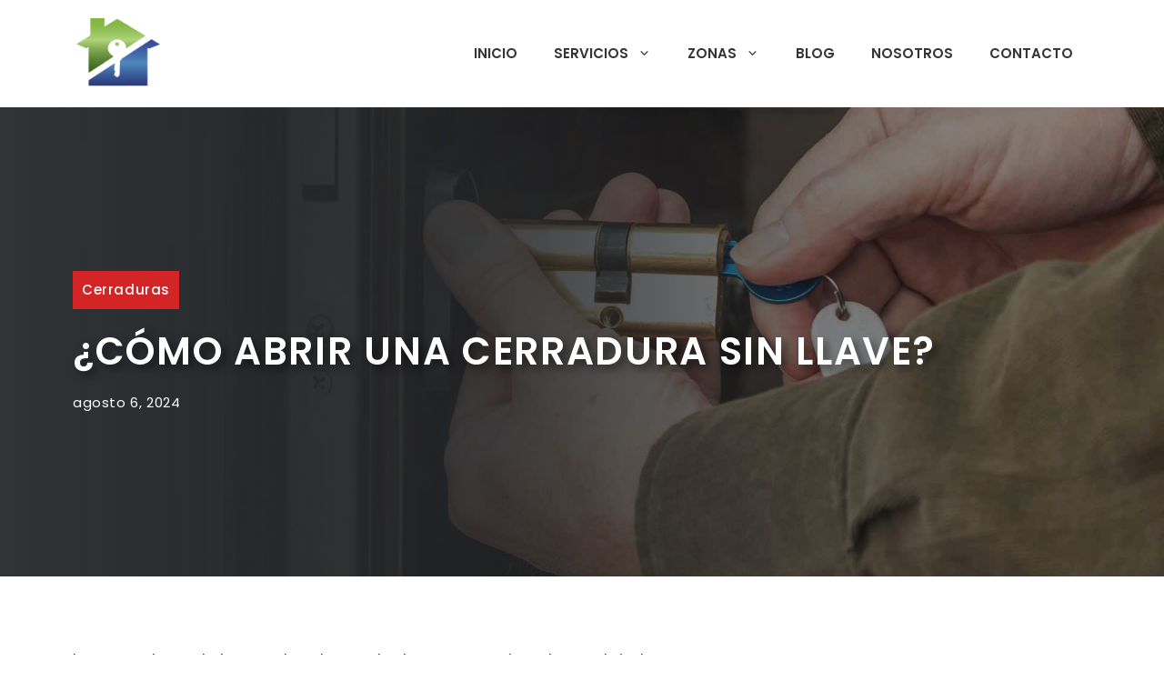

--- FILE ---
content_type: text/html; charset=UTF-8
request_url: https://cerrajeroseconomicosalicante.es/como-abrir-una-cerradura-sin-llave/
body_size: 29238
content:
<!DOCTYPE html>
<html lang="es" prefix="og: https://ogp.me/ns#">
<head><meta charset="UTF-8"><script>if(navigator.userAgent.match(/MSIE|Internet Explorer/i)||navigator.userAgent.match(/Trident\/7\..*?rv:11/i)){var href=document.location.href;if(!href.match(/[?&]nowprocket/)){if(href.indexOf("?")==-1){if(href.indexOf("#")==-1){document.location.href=href+"?nowprocket=1"}else{document.location.href=href.replace("#","?nowprocket=1#")}}else{if(href.indexOf("#")==-1){document.location.href=href+"&nowprocket=1"}else{document.location.href=href.replace("#","&nowprocket=1#")}}}}</script><script>class RocketLazyLoadScripts{constructor(){this.v="1.2.3",this.triggerEvents=["keydown","mousedown","mousemove","touchmove","touchstart","touchend","wheel"],this.userEventHandler=this._triggerListener.bind(this),this.touchStartHandler=this._onTouchStart.bind(this),this.touchMoveHandler=this._onTouchMove.bind(this),this.touchEndHandler=this._onTouchEnd.bind(this),this.clickHandler=this._onClick.bind(this),this.interceptedClicks=[],window.addEventListener("pageshow",t=>{this.persisted=t.persisted}),window.addEventListener("DOMContentLoaded",()=>{this._preconnect3rdParties()}),this.delayedScripts={normal:[],async:[],defer:[]},this.trash=[],this.allJQueries=[]}_addUserInteractionListener(t){if(document.hidden){t._triggerListener();return}this.triggerEvents.forEach(e=>window.addEventListener(e,t.userEventHandler,{passive:!0})),window.addEventListener("touchstart",t.touchStartHandler,{passive:!0}),window.addEventListener("mousedown",t.touchStartHandler),document.addEventListener("visibilitychange",t.userEventHandler)}_removeUserInteractionListener(){this.triggerEvents.forEach(t=>window.removeEventListener(t,this.userEventHandler,{passive:!0})),document.removeEventListener("visibilitychange",this.userEventHandler)}_onTouchStart(t){"HTML"!==t.target.tagName&&(window.addEventListener("touchend",this.touchEndHandler),window.addEventListener("mouseup",this.touchEndHandler),window.addEventListener("touchmove",this.touchMoveHandler,{passive:!0}),window.addEventListener("mousemove",this.touchMoveHandler),t.target.addEventListener("click",this.clickHandler),this._renameDOMAttribute(t.target,"onclick","rocket-onclick"),this._pendingClickStarted())}_onTouchMove(t){window.removeEventListener("touchend",this.touchEndHandler),window.removeEventListener("mouseup",this.touchEndHandler),window.removeEventListener("touchmove",this.touchMoveHandler,{passive:!0}),window.removeEventListener("mousemove",this.touchMoveHandler),t.target.removeEventListener("click",this.clickHandler),this._renameDOMAttribute(t.target,"rocket-onclick","onclick"),this._pendingClickFinished()}_onTouchEnd(t){window.removeEventListener("touchend",this.touchEndHandler),window.removeEventListener("mouseup",this.touchEndHandler),window.removeEventListener("touchmove",this.touchMoveHandler,{passive:!0}),window.removeEventListener("mousemove",this.touchMoveHandler)}_onClick(t){t.target.removeEventListener("click",this.clickHandler),this._renameDOMAttribute(t.target,"rocket-onclick","onclick"),this.interceptedClicks.push(t),t.preventDefault(),t.stopPropagation(),t.stopImmediatePropagation(),this._pendingClickFinished()}_replayClicks(){window.removeEventListener("touchstart",this.touchStartHandler,{passive:!0}),window.removeEventListener("mousedown",this.touchStartHandler),this.interceptedClicks.forEach(t=>{t.target.dispatchEvent(new MouseEvent("click",{view:t.view,bubbles:!0,cancelable:!0}))})}_waitForPendingClicks(){return new Promise(t=>{this._isClickPending?this._pendingClickFinished=t:t()})}_pendingClickStarted(){this._isClickPending=!0}_pendingClickFinished(){this._isClickPending=!1}_renameDOMAttribute(t,e,r){t.hasAttribute&&t.hasAttribute(e)&&(event.target.setAttribute(r,event.target.getAttribute(e)),event.target.removeAttribute(e))}_triggerListener(){this._removeUserInteractionListener(this),"loading"===document.readyState?document.addEventListener("DOMContentLoaded",this._loadEverythingNow.bind(this)):this._loadEverythingNow()}_preconnect3rdParties(){let t=[];document.querySelectorAll("script[type=rocketlazyloadscript]").forEach(e=>{if(e.hasAttribute("src")){let r=new URL(e.src).origin;r!==location.origin&&t.push({src:r,crossOrigin:e.crossOrigin||"module"===e.getAttribute("data-rocket-type")})}}),t=[...new Map(t.map(t=>[JSON.stringify(t),t])).values()],this._batchInjectResourceHints(t,"preconnect")}async _loadEverythingNow(){this.lastBreath=Date.now(),this._delayEventListeners(this),this._delayJQueryReady(this),this._handleDocumentWrite(),this._registerAllDelayedScripts(),this._preloadAllScripts(),await this._loadScriptsFromList(this.delayedScripts.normal),await this._loadScriptsFromList(this.delayedScripts.defer),await this._loadScriptsFromList(this.delayedScripts.async);try{await this._triggerDOMContentLoaded(),await this._triggerWindowLoad()}catch(t){console.error(t)}window.dispatchEvent(new Event("rocket-allScriptsLoaded")),this._waitForPendingClicks().then(()=>{this._replayClicks()}),this._emptyTrash()}_registerAllDelayedScripts(){document.querySelectorAll("script[type=rocketlazyloadscript]").forEach(t=>{t.hasAttribute("data-rocket-src")?t.hasAttribute("async")&&!1!==t.async?this.delayedScripts.async.push(t):t.hasAttribute("defer")&&!1!==t.defer||"module"===t.getAttribute("data-rocket-type")?this.delayedScripts.defer.push(t):this.delayedScripts.normal.push(t):this.delayedScripts.normal.push(t)})}async _transformScript(t){return new Promise((await this._littleBreath(),navigator.userAgent.indexOf("Firefox/")>0||""===navigator.vendor)?e=>{let r=document.createElement("script");[...t.attributes].forEach(t=>{let e=t.nodeName;"type"!==e&&("data-rocket-type"===e&&(e="type"),"data-rocket-src"===e&&(e="src"),r.setAttribute(e,t.nodeValue))}),t.text&&(r.text=t.text),r.hasAttribute("src")?(r.addEventListener("load",e),r.addEventListener("error",e)):(r.text=t.text,e());try{t.parentNode.replaceChild(r,t)}catch(i){e()}}:async e=>{function r(){t.setAttribute("data-rocket-status","failed"),e()}try{let i=t.getAttribute("data-rocket-type"),n=t.getAttribute("data-rocket-src");t.text,i?(t.type=i,t.removeAttribute("data-rocket-type")):t.removeAttribute("type"),t.addEventListener("load",function r(){t.setAttribute("data-rocket-status","executed"),e()}),t.addEventListener("error",r),n?(t.removeAttribute("data-rocket-src"),t.src=n):t.src="data:text/javascript;base64,"+window.btoa(unescape(encodeURIComponent(t.text)))}catch(s){r()}})}async _loadScriptsFromList(t){let e=t.shift();return e&&e.isConnected?(await this._transformScript(e),this._loadScriptsFromList(t)):Promise.resolve()}_preloadAllScripts(){this._batchInjectResourceHints([...this.delayedScripts.normal,...this.delayedScripts.defer,...this.delayedScripts.async],"preload")}_batchInjectResourceHints(t,e){var r=document.createDocumentFragment();t.forEach(t=>{let i=t.getAttribute&&t.getAttribute("data-rocket-src")||t.src;if(i){let n=document.createElement("link");n.href=i,n.rel=e,"preconnect"!==e&&(n.as="script"),t.getAttribute&&"module"===t.getAttribute("data-rocket-type")&&(n.crossOrigin=!0),t.crossOrigin&&(n.crossOrigin=t.crossOrigin),t.integrity&&(n.integrity=t.integrity),r.appendChild(n),this.trash.push(n)}}),document.head.appendChild(r)}_delayEventListeners(t){let e={};function r(t,r){!function t(r){!e[r]&&(e[r]={originalFunctions:{add:r.addEventListener,remove:r.removeEventListener},eventsToRewrite:[]},r.addEventListener=function(){arguments[0]=i(arguments[0]),e[r].originalFunctions.add.apply(r,arguments)},r.removeEventListener=function(){arguments[0]=i(arguments[0]),e[r].originalFunctions.remove.apply(r,arguments)});function i(t){return e[r].eventsToRewrite.indexOf(t)>=0?"rocket-"+t:t}}(t),e[t].eventsToRewrite.push(r)}function i(t,e){let r=t[e];Object.defineProperty(t,e,{get:()=>r||function(){},set(i){t["rocket"+e]=r=i}})}r(document,"DOMContentLoaded"),r(window,"DOMContentLoaded"),r(window,"load"),r(window,"pageshow"),r(document,"readystatechange"),i(document,"onreadystatechange"),i(window,"onload"),i(window,"onpageshow")}_delayJQueryReady(t){let e;function r(r){if(r&&r.fn&&!t.allJQueries.includes(r)){r.fn.ready=r.fn.init.prototype.ready=function(e){return t.domReadyFired?e.bind(document)(r):document.addEventListener("rocket-DOMContentLoaded",()=>e.bind(document)(r)),r([])};let i=r.fn.on;r.fn.on=r.fn.init.prototype.on=function(){if(this[0]===window){function t(t){return t.split(" ").map(t=>"load"===t||0===t.indexOf("load.")?"rocket-jquery-load":t).join(" ")}"string"==typeof arguments[0]||arguments[0]instanceof String?arguments[0]=t(arguments[0]):"object"==typeof arguments[0]&&Object.keys(arguments[0]).forEach(e=>{let r=arguments[0][e];delete arguments[0][e],arguments[0][t(e)]=r})}return i.apply(this,arguments),this},t.allJQueries.push(r)}e=r}r(window.jQuery),Object.defineProperty(window,"jQuery",{get:()=>e,set(t){r(t)}})}async _triggerDOMContentLoaded(){this.domReadyFired=!0,await this._littleBreath(),document.dispatchEvent(new Event("rocket-DOMContentLoaded")),await this._littleBreath(),window.dispatchEvent(new Event("rocket-DOMContentLoaded")),await this._littleBreath(),document.dispatchEvent(new Event("rocket-readystatechange")),await this._littleBreath(),document.rocketonreadystatechange&&document.rocketonreadystatechange()}async _triggerWindowLoad(){await this._littleBreath(),window.dispatchEvent(new Event("rocket-load")),await this._littleBreath(),window.rocketonload&&window.rocketonload(),await this._littleBreath(),this.allJQueries.forEach(t=>t(window).trigger("rocket-jquery-load")),await this._littleBreath();let t=new Event("rocket-pageshow");t.persisted=this.persisted,window.dispatchEvent(t),await this._littleBreath(),window.rocketonpageshow&&window.rocketonpageshow({persisted:this.persisted})}_handleDocumentWrite(){let t=new Map;document.write=document.writeln=function(e){let r=document.currentScript;r||console.error("WPRocket unable to document.write this: "+e);let i=document.createRange(),n=r.parentElement,s=t.get(r);void 0===s&&(s=r.nextSibling,t.set(r,s));let a=document.createDocumentFragment();i.setStart(a,0),a.appendChild(i.createContextualFragment(e)),n.insertBefore(a,s)}}async _littleBreath(){Date.now()-this.lastBreath>45&&(await this._requestAnimFrame(),this.lastBreath=Date.now())}async _requestAnimFrame(){return document.hidden?new Promise(t=>setTimeout(t)):new Promise(t=>requestAnimationFrame(t))}_emptyTrash(){this.trash.forEach(t=>t.remove())}static run(){let t=new RocketLazyLoadScripts;t._addUserInteractionListener(t)}}RocketLazyLoadScripts.run();</script>
	
		<style>img:is([sizes="auto" i], [sizes^="auto," i]) { contain-intrinsic-size: 3000px 1500px }</style>
	<meta name="viewport" content="width=device-width, initial-scale=1">
<!-- Optimización en motores de búsqueda por Rank Math PRO -  https://rankmath.com/ -->
<title>¿Cómo abrir una cerradura sin llave?</title>
<meta name="description" content="¿Cómo abrir una cerradura sin llave? No te estreses por ello. Aquí te damos opciones de solución."/>
<meta name="robots" content="follow, index, max-snippet:-1, max-video-preview:-1, max-image-preview:large"/>
<link rel="canonical" href="https://cerrajeroseconomicosalicante.es/como-abrir-una-cerradura-sin-llave/" />
<meta property="og:locale" content="es_ES" />
<meta property="og:type" content="article" />
<meta property="og:title" content="¿Cómo abrir una cerradura sin llave?" />
<meta property="og:description" content="¿Cómo abrir una cerradura sin llave? No te estreses por ello. Aquí te damos opciones de solución." />
<meta property="og:url" content="https://cerrajeroseconomicosalicante.es/como-abrir-una-cerradura-sin-llave/" />
<meta property="article:author" content="https://www.facebook.com/cerrajeroseconomicosalicante/" />
<meta property="article:tag" content="abrir" />
<meta property="article:tag" content="cerradura" />
<meta property="article:tag" content="como" />
<meta property="article:tag" content="sin llave" />
<meta property="article:section" content="Cerraduras" />
<meta property="og:updated_time" content="2024-08-06T13:46:41+00:00" />
<meta property="og:image" content="https://cerrajeroseconomicosalicante.es/wp-content/uploads/2022/04/como-abrir-cerradura-sin-llave.jpg" />
<meta property="og:image:secure_url" content="https://cerrajeroseconomicosalicante.es/wp-content/uploads/2022/04/como-abrir-cerradura-sin-llave.jpg" />
<meta property="og:image:width" content="1280" />
<meta property="og:image:height" content="816" />
<meta property="og:image:alt" content="como abrir una cerradura sin llave" />
<meta property="og:image:type" content="image/jpeg" />
<meta property="article:published_time" content="2022-04-20T11:34:18+00:00" />
<meta property="article:modified_time" content="2024-08-06T13:46:41+00:00" />
<meta name="twitter:card" content="summary_large_image" />
<meta name="twitter:title" content="¿Cómo abrir una cerradura sin llave?" />
<meta name="twitter:description" content="¿Cómo abrir una cerradura sin llave? No te estreses por ello. Aquí te damos opciones de solución." />
<meta name="twitter:creator" content="@cerraecolicante" />
<meta name="twitter:image" content="https://cerrajeroseconomicosalicante.es/wp-content/uploads/2022/04/como-abrir-cerradura-sin-llave.jpg" />
<meta name="twitter:label1" content="Escrito por" />
<meta name="twitter:data1" content="Moises" />
<meta name="twitter:label2" content="Tiempo de lectura" />
<meta name="twitter:data2" content="3 minutos" />
<script type="application/ld+json" class="rank-math-schema-pro">{"@context":"https://schema.org","@graph":[{"@type":"Organization","@id":"https://cerrajeroseconomicosalicante.es/#organization","name":"Cerrajeros Economicos Alicante","url":"https://cerrajeroseconomicosalicante.es","logo":{"@type":"ImageObject","@id":"https://cerrajeroseconomicosalicante.es/#logo","url":"https://cerrajeroseconomicosalicante.es/wp-content/uploads/2023/11/cerrajeros-economicos-alicante-logo-500.png","contentUrl":"https://cerrajeroseconomicosalicante.es/wp-content/uploads/2023/11/cerrajeros-economicos-alicante-logo-500.png","inLanguage":"es","width":"500","height":"400"}},{"@type":"WebSite","@id":"https://cerrajeroseconomicosalicante.es/#website","url":"https://cerrajeroseconomicosalicante.es","alternateName":"Cerrajeros Alicante","publisher":{"@id":"https://cerrajeroseconomicosalicante.es/#organization"},"inLanguage":"es"},{"@type":"ImageObject","@id":"https://cerrajeroseconomicosalicante.es/wp-content/uploads/2022/04/como-abrir-cerradura-sin-llave-1024x653.jpg","url":"https://cerrajeroseconomicosalicante.es/wp-content/uploads/2022/04/como-abrir-cerradura-sin-llave-1024x653.jpg","width":"200","height":"200","inLanguage":"es"},{"@type":"WebPage","@id":"https://cerrajeroseconomicosalicante.es/como-abrir-una-cerradura-sin-llave/#webpage","url":"https://cerrajeroseconomicosalicante.es/como-abrir-una-cerradura-sin-llave/","name":"\u00bfC\u00f3mo abrir una cerradura sin llave?","datePublished":"2022-04-20T11:34:18+00:00","dateModified":"2024-08-06T13:46:41+00:00","isPartOf":{"@id":"https://cerrajeroseconomicosalicante.es/#website"},"primaryImageOfPage":{"@id":"https://cerrajeroseconomicosalicante.es/wp-content/uploads/2022/04/como-abrir-cerradura-sin-llave-1024x653.jpg"},"inLanguage":"es"},{"@type":"Person","@id":"https://cerrajeroseconomicosalicante.es/como-abrir-una-cerradura-sin-llave/#author","name":"Moises","image":{"@type":"ImageObject","@id":"https://secure.gravatar.com/avatar/e635d487f8fcc4b00784326574bc4d66f33325be4363b5c9a524eaaa79e28d2e?s=96&amp;d=mm&amp;r=g","url":"https://secure.gravatar.com/avatar/e635d487f8fcc4b00784326574bc4d66f33325be4363b5c9a524eaaa79e28d2e?s=96&amp;d=mm&amp;r=g","caption":"Moises","inLanguage":"es"},"sameAs":["https://cerrajeroseconomicosalicante.es","https://www.facebook.com/cerrajeroseconomicosalicante/","https://twitter.com/cerraecolicante","https://www.linkedin.com/company/cerrajeros-economicos-alicante/","https://www.pinterest.es/cerrajeroseconomicosalican1389/","https://www.instagram.com/cerrajecoalicante","https://www.youtube.com/channel/UCy72Bf3bbQ6GTZek_Lj-4oA/"],"worksFor":{"@id":"https://cerrajeroseconomicosalicante.es/#organization"}},{"@type":"BlogPosting","headline":"\u00bfC\u00f3mo abrir una cerradura sin llave?","keywords":"como abrir una cerradura sin llave","datePublished":"2022-04-20T11:34:18+00:00","dateModified":"2024-08-06T13:46:41+00:00","author":{"@id":"https://cerrajeroseconomicosalicante.es/como-abrir-una-cerradura-sin-llave/#author","name":"Moises"},"publisher":{"@id":"https://cerrajeroseconomicosalicante.es/#organization"},"description":"\u00bfC\u00f3mo abrir una cerradura sin llave? No te estreses por ello. Aqu\u00ed te damos opciones de soluci\u00f3n.","name":"\u00bfC\u00f3mo abrir una cerradura sin llave?","@id":"https://cerrajeroseconomicosalicante.es/como-abrir-una-cerradura-sin-llave/#richSnippet","isPartOf":{"@id":"https://cerrajeroseconomicosalicante.es/como-abrir-una-cerradura-sin-llave/#webpage"},"image":{"@id":"https://cerrajeroseconomicosalicante.es/wp-content/uploads/2022/04/como-abrir-cerradura-sin-llave-1024x653.jpg"},"inLanguage":"es","mainEntityOfPage":{"@id":"https://cerrajeroseconomicosalicante.es/como-abrir-una-cerradura-sin-llave/#webpage"}}]}</script>
<!-- /Plugin Rank Math WordPress SEO -->

<link rel='dns-prefetch' href='//challenges.cloudflare.com' />
<link href='https://fonts.gstatic.com' crossorigin rel='preconnect' />
<link href='https://fonts.googleapis.com' crossorigin rel='preconnect' />
<link rel="alternate" type="application/rss+xml" title="Cerrajeros Económicos Alicante &raquo; Feed" href="https://cerrajeroseconomicosalicante.es/feed/" />
<link rel="alternate" type="application/rss+xml" title="Cerrajeros Económicos Alicante &raquo; Feed de los comentarios" href="https://cerrajeroseconomicosalicante.es/comments/feed/" />
<script type="rocketlazyloadscript">
window._wpemojiSettings = {"baseUrl":"https:\/\/s.w.org\/images\/core\/emoji\/16.0.1\/72x72\/","ext":".png","svgUrl":"https:\/\/s.w.org\/images\/core\/emoji\/16.0.1\/svg\/","svgExt":".svg","source":{"concatemoji":"https:\/\/cerrajeroseconomicosalicante.es\/wp-includes\/js\/wp-emoji-release.min.js?ver=6.8.3"}};
/*! This file is auto-generated */
!function(s,n){var o,i,e;function c(e){try{var t={supportTests:e,timestamp:(new Date).valueOf()};sessionStorage.setItem(o,JSON.stringify(t))}catch(e){}}function p(e,t,n){e.clearRect(0,0,e.canvas.width,e.canvas.height),e.fillText(t,0,0);var t=new Uint32Array(e.getImageData(0,0,e.canvas.width,e.canvas.height).data),a=(e.clearRect(0,0,e.canvas.width,e.canvas.height),e.fillText(n,0,0),new Uint32Array(e.getImageData(0,0,e.canvas.width,e.canvas.height).data));return t.every(function(e,t){return e===a[t]})}function u(e,t){e.clearRect(0,0,e.canvas.width,e.canvas.height),e.fillText(t,0,0);for(var n=e.getImageData(16,16,1,1),a=0;a<n.data.length;a++)if(0!==n.data[a])return!1;return!0}function f(e,t,n,a){switch(t){case"flag":return n(e,"\ud83c\udff3\ufe0f\u200d\u26a7\ufe0f","\ud83c\udff3\ufe0f\u200b\u26a7\ufe0f")?!1:!n(e,"\ud83c\udde8\ud83c\uddf6","\ud83c\udde8\u200b\ud83c\uddf6")&&!n(e,"\ud83c\udff4\udb40\udc67\udb40\udc62\udb40\udc65\udb40\udc6e\udb40\udc67\udb40\udc7f","\ud83c\udff4\u200b\udb40\udc67\u200b\udb40\udc62\u200b\udb40\udc65\u200b\udb40\udc6e\u200b\udb40\udc67\u200b\udb40\udc7f");case"emoji":return!a(e,"\ud83e\udedf")}return!1}function g(e,t,n,a){var r="undefined"!=typeof WorkerGlobalScope&&self instanceof WorkerGlobalScope?new OffscreenCanvas(300,150):s.createElement("canvas"),o=r.getContext("2d",{willReadFrequently:!0}),i=(o.textBaseline="top",o.font="600 32px Arial",{});return e.forEach(function(e){i[e]=t(o,e,n,a)}),i}function t(e){var t=s.createElement("script");t.src=e,t.defer=!0,s.head.appendChild(t)}"undefined"!=typeof Promise&&(o="wpEmojiSettingsSupports",i=["flag","emoji"],n.supports={everything:!0,everythingExceptFlag:!0},e=new Promise(function(e){s.addEventListener("DOMContentLoaded",e,{once:!0})}),new Promise(function(t){var n=function(){try{var e=JSON.parse(sessionStorage.getItem(o));if("object"==typeof e&&"number"==typeof e.timestamp&&(new Date).valueOf()<e.timestamp+604800&&"object"==typeof e.supportTests)return e.supportTests}catch(e){}return null}();if(!n){if("undefined"!=typeof Worker&&"undefined"!=typeof OffscreenCanvas&&"undefined"!=typeof URL&&URL.createObjectURL&&"undefined"!=typeof Blob)try{var e="postMessage("+g.toString()+"("+[JSON.stringify(i),f.toString(),p.toString(),u.toString()].join(",")+"));",a=new Blob([e],{type:"text/javascript"}),r=new Worker(URL.createObjectURL(a),{name:"wpTestEmojiSupports"});return void(r.onmessage=function(e){c(n=e.data),r.terminate(),t(n)})}catch(e){}c(n=g(i,f,p,u))}t(n)}).then(function(e){for(var t in e)n.supports[t]=e[t],n.supports.everything=n.supports.everything&&n.supports[t],"flag"!==t&&(n.supports.everythingExceptFlag=n.supports.everythingExceptFlag&&n.supports[t]);n.supports.everythingExceptFlag=n.supports.everythingExceptFlag&&!n.supports.flag,n.DOMReady=!1,n.readyCallback=function(){n.DOMReady=!0}}).then(function(){return e}).then(function(){var e;n.supports.everything||(n.readyCallback(),(e=n.source||{}).concatemoji?t(e.concatemoji):e.wpemoji&&e.twemoji&&(t(e.twemoji),t(e.wpemoji)))}))}((window,document),window._wpemojiSettings);
</script>
<style id='wp-emoji-styles-inline-css'>

	img.wp-smiley, img.emoji {
		display: inline !important;
		border: none !important;
		box-shadow: none !important;
		height: 1em !important;
		width: 1em !important;
		margin: 0 0.07em !important;
		vertical-align: -0.1em !important;
		background: none !important;
		padding: 0 !important;
	}
</style>
<link rel='stylesheet' id='wp-block-library-css' href='https://cerrajeroseconomicosalicante.es/wp-includes/css/dist/block-library/style.min.css?ver=6.8.3' media='all' />
<style id='classic-theme-styles-inline-css'>
/*! This file is auto-generated */
.wp-block-button__link{color:#fff;background-color:#32373c;border-radius:9999px;box-shadow:none;text-decoration:none;padding:calc(.667em + 2px) calc(1.333em + 2px);font-size:1.125em}.wp-block-file__button{background:#32373c;color:#fff;text-decoration:none}
</style>
<style id='global-styles-inline-css'>
:root{--wp--preset--aspect-ratio--square: 1;--wp--preset--aspect-ratio--4-3: 4/3;--wp--preset--aspect-ratio--3-4: 3/4;--wp--preset--aspect-ratio--3-2: 3/2;--wp--preset--aspect-ratio--2-3: 2/3;--wp--preset--aspect-ratio--16-9: 16/9;--wp--preset--aspect-ratio--9-16: 9/16;--wp--preset--color--black: #000000;--wp--preset--color--cyan-bluish-gray: #abb8c3;--wp--preset--color--white: #ffffff;--wp--preset--color--pale-pink: #f78da7;--wp--preset--color--vivid-red: #cf2e2e;--wp--preset--color--luminous-vivid-orange: #ff6900;--wp--preset--color--luminous-vivid-amber: #fcb900;--wp--preset--color--light-green-cyan: #7bdcb5;--wp--preset--color--vivid-green-cyan: #00d084;--wp--preset--color--pale-cyan-blue: #8ed1fc;--wp--preset--color--vivid-cyan-blue: #0693e3;--wp--preset--color--vivid-purple: #9b51e0;--wp--preset--color--contrast: var(--contrast);--wp--preset--color--contrast-2: var(--contrast-2);--wp--preset--color--contrast-3: var(--contrast-3);--wp--preset--color--base: var(--base);--wp--preset--color--base-2: var(--base-2);--wp--preset--color--base-3: var(--base-3);--wp--preset--color--accent: var(--accent);--wp--preset--color--accent-2: var(--accent-2);--wp--preset--gradient--vivid-cyan-blue-to-vivid-purple: linear-gradient(135deg,rgba(6,147,227,1) 0%,rgb(155,81,224) 100%);--wp--preset--gradient--light-green-cyan-to-vivid-green-cyan: linear-gradient(135deg,rgb(122,220,180) 0%,rgb(0,208,130) 100%);--wp--preset--gradient--luminous-vivid-amber-to-luminous-vivid-orange: linear-gradient(135deg,rgba(252,185,0,1) 0%,rgba(255,105,0,1) 100%);--wp--preset--gradient--luminous-vivid-orange-to-vivid-red: linear-gradient(135deg,rgba(255,105,0,1) 0%,rgb(207,46,46) 100%);--wp--preset--gradient--very-light-gray-to-cyan-bluish-gray: linear-gradient(135deg,rgb(238,238,238) 0%,rgb(169,184,195) 100%);--wp--preset--gradient--cool-to-warm-spectrum: linear-gradient(135deg,rgb(74,234,220) 0%,rgb(151,120,209) 20%,rgb(207,42,186) 40%,rgb(238,44,130) 60%,rgb(251,105,98) 80%,rgb(254,248,76) 100%);--wp--preset--gradient--blush-light-purple: linear-gradient(135deg,rgb(255,206,236) 0%,rgb(152,150,240) 100%);--wp--preset--gradient--blush-bordeaux: linear-gradient(135deg,rgb(254,205,165) 0%,rgb(254,45,45) 50%,rgb(107,0,62) 100%);--wp--preset--gradient--luminous-dusk: linear-gradient(135deg,rgb(255,203,112) 0%,rgb(199,81,192) 50%,rgb(65,88,208) 100%);--wp--preset--gradient--pale-ocean: linear-gradient(135deg,rgb(255,245,203) 0%,rgb(182,227,212) 50%,rgb(51,167,181) 100%);--wp--preset--gradient--electric-grass: linear-gradient(135deg,rgb(202,248,128) 0%,rgb(113,206,126) 100%);--wp--preset--gradient--midnight: linear-gradient(135deg,rgb(2,3,129) 0%,rgb(40,116,252) 100%);--wp--preset--font-size--small: 13px;--wp--preset--font-size--medium: 20px;--wp--preset--font-size--large: 36px;--wp--preset--font-size--x-large: 42px;--wp--preset--spacing--20: 0.44rem;--wp--preset--spacing--30: 0.67rem;--wp--preset--spacing--40: 1rem;--wp--preset--spacing--50: 1.5rem;--wp--preset--spacing--60: 2.25rem;--wp--preset--spacing--70: 3.38rem;--wp--preset--spacing--80: 5.06rem;--wp--preset--shadow--natural: 6px 6px 9px rgba(0, 0, 0, 0.2);--wp--preset--shadow--deep: 12px 12px 50px rgba(0, 0, 0, 0.4);--wp--preset--shadow--sharp: 6px 6px 0px rgba(0, 0, 0, 0.2);--wp--preset--shadow--outlined: 6px 6px 0px -3px rgba(255, 255, 255, 1), 6px 6px rgba(0, 0, 0, 1);--wp--preset--shadow--crisp: 6px 6px 0px rgba(0, 0, 0, 1);}:where(.is-layout-flex){gap: 0.5em;}:where(.is-layout-grid){gap: 0.5em;}body .is-layout-flex{display: flex;}.is-layout-flex{flex-wrap: wrap;align-items: center;}.is-layout-flex > :is(*, div){margin: 0;}body .is-layout-grid{display: grid;}.is-layout-grid > :is(*, div){margin: 0;}:where(.wp-block-columns.is-layout-flex){gap: 2em;}:where(.wp-block-columns.is-layout-grid){gap: 2em;}:where(.wp-block-post-template.is-layout-flex){gap: 1.25em;}:where(.wp-block-post-template.is-layout-grid){gap: 1.25em;}.has-black-color{color: var(--wp--preset--color--black) !important;}.has-cyan-bluish-gray-color{color: var(--wp--preset--color--cyan-bluish-gray) !important;}.has-white-color{color: var(--wp--preset--color--white) !important;}.has-pale-pink-color{color: var(--wp--preset--color--pale-pink) !important;}.has-vivid-red-color{color: var(--wp--preset--color--vivid-red) !important;}.has-luminous-vivid-orange-color{color: var(--wp--preset--color--luminous-vivid-orange) !important;}.has-luminous-vivid-amber-color{color: var(--wp--preset--color--luminous-vivid-amber) !important;}.has-light-green-cyan-color{color: var(--wp--preset--color--light-green-cyan) !important;}.has-vivid-green-cyan-color{color: var(--wp--preset--color--vivid-green-cyan) !important;}.has-pale-cyan-blue-color{color: var(--wp--preset--color--pale-cyan-blue) !important;}.has-vivid-cyan-blue-color{color: var(--wp--preset--color--vivid-cyan-blue) !important;}.has-vivid-purple-color{color: var(--wp--preset--color--vivid-purple) !important;}.has-black-background-color{background-color: var(--wp--preset--color--black) !important;}.has-cyan-bluish-gray-background-color{background-color: var(--wp--preset--color--cyan-bluish-gray) !important;}.has-white-background-color{background-color: var(--wp--preset--color--white) !important;}.has-pale-pink-background-color{background-color: var(--wp--preset--color--pale-pink) !important;}.has-vivid-red-background-color{background-color: var(--wp--preset--color--vivid-red) !important;}.has-luminous-vivid-orange-background-color{background-color: var(--wp--preset--color--luminous-vivid-orange) !important;}.has-luminous-vivid-amber-background-color{background-color: var(--wp--preset--color--luminous-vivid-amber) !important;}.has-light-green-cyan-background-color{background-color: var(--wp--preset--color--light-green-cyan) !important;}.has-vivid-green-cyan-background-color{background-color: var(--wp--preset--color--vivid-green-cyan) !important;}.has-pale-cyan-blue-background-color{background-color: var(--wp--preset--color--pale-cyan-blue) !important;}.has-vivid-cyan-blue-background-color{background-color: var(--wp--preset--color--vivid-cyan-blue) !important;}.has-vivid-purple-background-color{background-color: var(--wp--preset--color--vivid-purple) !important;}.has-black-border-color{border-color: var(--wp--preset--color--black) !important;}.has-cyan-bluish-gray-border-color{border-color: var(--wp--preset--color--cyan-bluish-gray) !important;}.has-white-border-color{border-color: var(--wp--preset--color--white) !important;}.has-pale-pink-border-color{border-color: var(--wp--preset--color--pale-pink) !important;}.has-vivid-red-border-color{border-color: var(--wp--preset--color--vivid-red) !important;}.has-luminous-vivid-orange-border-color{border-color: var(--wp--preset--color--luminous-vivid-orange) !important;}.has-luminous-vivid-amber-border-color{border-color: var(--wp--preset--color--luminous-vivid-amber) !important;}.has-light-green-cyan-border-color{border-color: var(--wp--preset--color--light-green-cyan) !important;}.has-vivid-green-cyan-border-color{border-color: var(--wp--preset--color--vivid-green-cyan) !important;}.has-pale-cyan-blue-border-color{border-color: var(--wp--preset--color--pale-cyan-blue) !important;}.has-vivid-cyan-blue-border-color{border-color: var(--wp--preset--color--vivid-cyan-blue) !important;}.has-vivid-purple-border-color{border-color: var(--wp--preset--color--vivid-purple) !important;}.has-vivid-cyan-blue-to-vivid-purple-gradient-background{background: var(--wp--preset--gradient--vivid-cyan-blue-to-vivid-purple) !important;}.has-light-green-cyan-to-vivid-green-cyan-gradient-background{background: var(--wp--preset--gradient--light-green-cyan-to-vivid-green-cyan) !important;}.has-luminous-vivid-amber-to-luminous-vivid-orange-gradient-background{background: var(--wp--preset--gradient--luminous-vivid-amber-to-luminous-vivid-orange) !important;}.has-luminous-vivid-orange-to-vivid-red-gradient-background{background: var(--wp--preset--gradient--luminous-vivid-orange-to-vivid-red) !important;}.has-very-light-gray-to-cyan-bluish-gray-gradient-background{background: var(--wp--preset--gradient--very-light-gray-to-cyan-bluish-gray) !important;}.has-cool-to-warm-spectrum-gradient-background{background: var(--wp--preset--gradient--cool-to-warm-spectrum) !important;}.has-blush-light-purple-gradient-background{background: var(--wp--preset--gradient--blush-light-purple) !important;}.has-blush-bordeaux-gradient-background{background: var(--wp--preset--gradient--blush-bordeaux) !important;}.has-luminous-dusk-gradient-background{background: var(--wp--preset--gradient--luminous-dusk) !important;}.has-pale-ocean-gradient-background{background: var(--wp--preset--gradient--pale-ocean) !important;}.has-electric-grass-gradient-background{background: var(--wp--preset--gradient--electric-grass) !important;}.has-midnight-gradient-background{background: var(--wp--preset--gradient--midnight) !important;}.has-small-font-size{font-size: var(--wp--preset--font-size--small) !important;}.has-medium-font-size{font-size: var(--wp--preset--font-size--medium) !important;}.has-large-font-size{font-size: var(--wp--preset--font-size--large) !important;}.has-x-large-font-size{font-size: var(--wp--preset--font-size--x-large) !important;}
:where(.wp-block-post-template.is-layout-flex){gap: 1.25em;}:where(.wp-block-post-template.is-layout-grid){gap: 1.25em;}
:where(.wp-block-columns.is-layout-flex){gap: 2em;}:where(.wp-block-columns.is-layout-grid){gap: 2em;}
:root :where(.wp-block-pullquote){font-size: 1.5em;line-height: 1.6;}
</style>
<link data-minify="1" rel='stylesheet' id='contact-form-7-css' href='https://cerrajeroseconomicosalicante.es/wp-content/cache/min/1/wp-content/plugins/contact-form-7/includes/css/styles.css?ver=1759004874' media='all' />
<link rel='stylesheet' id='cookie-notice-front-css' href='https://cerrajeroseconomicosalicante.es/wp-content/plugins/cookie-notice/css/front.min.css?ver=2.5.11' media='all' />
<link rel='stylesheet' id='generate-style-css' href='https://cerrajeroseconomicosalicante.es/wp-content/themes/generatepress/assets/css/main.min.css?ver=3.6.1' media='all' />
<style id='generate-style-inline-css'>
body{background-color:var(--base-3);color:var(--contrast-2);}a{color:var(--accent);}a:hover, a:focus, a:active{color:var(--accent-2);}.wp-block-group__inner-container{max-width:1200px;margin-left:auto;margin-right:auto;}.site-header .header-image{width:100px;}:root{--contrast:#0e0e0e;--contrast-2:#353535;--contrast-3:#8d9297;--base:#e6e6e6;--base-2:#f8f8f8;--base-3:#FFFFFF;--accent:#91c056;--accent-2:#446ea8;}:root .has-contrast-color{color:var(--contrast);}:root .has-contrast-background-color{background-color:var(--contrast);}:root .has-contrast-2-color{color:var(--contrast-2);}:root .has-contrast-2-background-color{background-color:var(--contrast-2);}:root .has-contrast-3-color{color:var(--contrast-3);}:root .has-contrast-3-background-color{background-color:var(--contrast-3);}:root .has-base-color{color:var(--base);}:root .has-base-background-color{background-color:var(--base);}:root .has-base-2-color{color:var(--base-2);}:root .has-base-2-background-color{background-color:var(--base-2);}:root .has-base-3-color{color:var(--base-3);}:root .has-base-3-background-color{background-color:var(--base-3);}:root .has-accent-color{color:var(--accent);}:root .has-accent-background-color{background-color:var(--accent);}:root .has-accent-2-color{color:var(--accent-2);}:root .has-accent-2-background-color{background-color:var(--accent-2);}body, button, input, select, textarea{font-family:Poppins, sans-serif;font-size:17px;}.main-title{font-size:25px;}.main-navigation a, .main-navigation .menu-toggle, .main-navigation .menu-bar-items{font-weight:600;text-transform:uppercase;font-size:15px;}h1{font-family:inherit;font-weight:600;font-size:42px;}@media (max-width:768px){h1{font-size:31px;}}h2{font-family:inherit;font-weight:600;font-size:35px;}@media (max-width:768px){h2{font-size:27px;}}h3{font-family:inherit;font-weight:600;font-size:29px;}@media (max-width:768px){h3{font-size:24px;}}h4{font-family:inherit;font-weight:600;font-size:24px;}@media (max-width:768px){h4{font-size:22px;}}h5{font-family:inherit;font-weight:600;font-size:20px;}@media (max-width:768px){h5{font-size:19px;}}h6{font-family:inherit;font-weight:600;font-size:18px;}.top-bar{background-color:#636363;color:#ffffff;}.top-bar a{color:#ffffff;}.top-bar a:hover{color:#303030;}.site-header{background-color:var(--base-3);color:var(--contrast-2);}.main-title a,.main-title a:hover{color:var(--contrast-2);}.site-description{color:var(--contrast-2);}.mobile-menu-control-wrapper .menu-toggle,.mobile-menu-control-wrapper .menu-toggle:hover,.mobile-menu-control-wrapper .menu-toggle:focus,.has-inline-mobile-toggle #site-navigation.toggled{background-color:rgba(0, 0, 0, 0.02);}.main-navigation,.main-navigation ul ul{background-color:var(--base-3);}.main-navigation .main-nav ul li a, .main-navigation .menu-toggle, .main-navigation .menu-bar-items{color:var(--contrast-2);}.main-navigation .main-nav ul li:not([class*="current-menu-"]):hover > a, .main-navigation .main-nav ul li:not([class*="current-menu-"]):focus > a, .main-navigation .main-nav ul li.sfHover:not([class*="current-menu-"]) > a, .main-navigation .menu-bar-item:hover > a, .main-navigation .menu-bar-item.sfHover > a{color:var(--accent);background-color:var(--base-3);}button.menu-toggle:hover,button.menu-toggle:focus{color:var(--contrast-2);}.main-navigation .main-nav ul li[class*="current-menu-"] > a{color:var(--accent);background-color:var(--base-3);}.navigation-search input[type="search"],.navigation-search input[type="search"]:active, .navigation-search input[type="search"]:focus, .main-navigation .main-nav ul li.search-item.active > a, .main-navigation .menu-bar-items .search-item.active > a{color:var(--accent);background-color:var(--base-3);}.separate-containers .inside-article, .separate-containers .comments-area, .separate-containers .page-header, .one-container .container, .separate-containers .paging-navigation, .inside-page-header{color:var(--contrast-2);background-color:var(--base-3);}.inside-article a,.paging-navigation a,.comments-area a,.page-header a{color:var(--accent);}.inside-article a:hover,.paging-navigation a:hover,.comments-area a:hover,.page-header a:hover{color:var(--accent-2);}.entry-title a{color:var(--contrast);}.entry-title a:hover{color:var(--contrast-2);}.entry-meta{color:var(--contrast-3);}h1{color:var(--contrast-2);}h2{color:var(--contrast-2);}h3{color:var(--contrast-2);}h4{color:var(--contrast-2);}h5{color:var(--contrast-2);}h6{color:var(--contrast-2);}.sidebar .widget{background-color:var(--base-3);}.footer-widgets{color:var(--base-3);background-color:var(--base-4);}.footer-widgets .widget-title{color:var(--contrast);}.site-info{color:var(--base-3);background-color:var(--contrast-2);}.site-info a{color:var(--base-3);}.site-info a:hover{color:var(--base);}.footer-bar .widget_nav_menu .current-menu-item a{color:var(--base);}input[type="text"],input[type="email"],input[type="url"],input[type="password"],input[type="search"],input[type="tel"],input[type="number"],textarea,select{color:var(--contrast-3);background-color:var(--base-2);border-color:var(--contrast-2);}input[type="text"]:focus,input[type="email"]:focus,input[type="url"]:focus,input[type="password"]:focus,input[type="search"]:focus,input[type="tel"]:focus,input[type="number"]:focus,textarea:focus,select:focus{color:var(--contrast-2);border-color:var(--contrast-3);}button,html input[type="button"],input[type="reset"],input[type="submit"],a.button,a.wp-block-button__link:not(.has-background){color:var(--base-3);background-color:var(--accent);}button:hover,html input[type="button"]:hover,input[type="reset"]:hover,input[type="submit"]:hover,a.button:hover,button:focus,html input[type="button"]:focus,input[type="reset"]:focus,input[type="submit"]:focus,a.button:focus,a.wp-block-button__link:not(.has-background):active,a.wp-block-button__link:not(.has-background):focus,a.wp-block-button__link:not(.has-background):hover{color:var(--base-3);background-color:var(--contrast-2);}a.generate-back-to-top{background-color:rgba( 0,0,0,0.4 );color:#ffffff;}a.generate-back-to-top:hover,a.generate-back-to-top:focus{background-color:rgba( 0,0,0,0.6 );color:#ffffff;}:root{--gp-search-modal-bg-color:var(--base-3);--gp-search-modal-text-color:var(--contrast);--gp-search-modal-overlay-bg-color:rgba(0,0,0,0.2);}@media (max-width: 940px){.main-navigation .menu-bar-item:hover > a, .main-navigation .menu-bar-item.sfHover > a{background:none;color:var(--contrast-2);}}.nav-below-header .main-navigation .inside-navigation.grid-container, .nav-above-header .main-navigation .inside-navigation.grid-container{padding:0px 20px 0px 20px;}.separate-containers .inside-article, .separate-containers .comments-area, .separate-containers .page-header, .separate-containers .paging-navigation, .one-container .site-content, .inside-page-header{padding:80px 40px 80px 40px;}.site-main .wp-block-group__inner-container{padding:80px 40px 80px 40px;}.separate-containers .paging-navigation{padding-top:20px;padding-bottom:20px;}.entry-content .alignwide, body:not(.no-sidebar) .entry-content .alignfull{margin-left:-40px;width:calc(100% + 80px);max-width:calc(100% + 80px);}.sidebar .widget, .page-header, .widget-area .main-navigation, .site-main > *{margin-bottom:30px;}.separate-containers .site-main{margin:30px;}.both-right .inside-left-sidebar,.both-left .inside-left-sidebar{margin-right:15px;}.both-right .inside-right-sidebar,.both-left .inside-right-sidebar{margin-left:15px;}.one-container.archive .post:not(:last-child):not(.is-loop-template-item), .one-container.blog .post:not(:last-child):not(.is-loop-template-item){padding-bottom:80px;}.separate-containers .featured-image{margin-top:30px;}.separate-containers .inside-right-sidebar, .separate-containers .inside-left-sidebar{margin-top:30px;margin-bottom:30px;}.rtl .menu-item-has-children .dropdown-menu-toggle{padding-left:20px;}.rtl .main-navigation .main-nav ul li.menu-item-has-children > a{padding-right:20px;}@media (max-width:768px){.separate-containers .inside-article, .separate-containers .comments-area, .separate-containers .page-header, .separate-containers .paging-navigation, .one-container .site-content, .inside-page-header{padding:60px 30px 60px 30px;}.site-main .wp-block-group__inner-container{padding:60px 30px 60px 30px;}.inside-top-bar{padding-right:30px;padding-left:30px;}.inside-header{padding-right:30px;padding-left:30px;}.widget-area .widget{padding-top:30px;padding-right:30px;padding-bottom:30px;padding-left:30px;}.footer-widgets-container{padding-top:30px;padding-right:30px;padding-bottom:30px;padding-left:30px;}.inside-site-info{padding-right:30px;padding-left:30px;}.entry-content .alignwide, body:not(.no-sidebar) .entry-content .alignfull{margin-left:-30px;width:calc(100% + 60px);max-width:calc(100% + 60px);}.one-container .site-main .paging-navigation{margin-bottom:30px;}}/* End cached CSS */.is-right-sidebar{width:30%;}.is-left-sidebar{width:30%;}.site-content .content-area{width:70%;}@media (max-width: 940px){.main-navigation .menu-toggle,.sidebar-nav-mobile:not(#sticky-placeholder){display:block;}.main-navigation ul,.gen-sidebar-nav,.main-navigation:not(.slideout-navigation):not(.toggled) .main-nav > ul,.has-inline-mobile-toggle #site-navigation .inside-navigation > *:not(.navigation-search):not(.main-nav){display:none;}.nav-align-right .inside-navigation,.nav-align-center .inside-navigation{justify-content:space-between;}.has-inline-mobile-toggle .mobile-menu-control-wrapper{display:flex;flex-wrap:wrap;}.has-inline-mobile-toggle .inside-header{flex-direction:row;text-align:left;flex-wrap:wrap;}.has-inline-mobile-toggle .header-widget,.has-inline-mobile-toggle #site-navigation{flex-basis:100%;}.nav-float-left .has-inline-mobile-toggle #site-navigation{order:10;}}
.dynamic-author-image-rounded{border-radius:100%;}.dynamic-featured-image, .dynamic-author-image{vertical-align:middle;}.one-container.blog .dynamic-content-template:not(:last-child), .one-container.archive .dynamic-content-template:not(:last-child){padding-bottom:0px;}.dynamic-entry-excerpt > p:last-child{margin-bottom:0px;}
.main-navigation.slideout-navigation .main-nav > ul > li > a{line-height:40px;}
</style>
<link rel='stylesheet' id='generate-google-fonts-css' href='https://fonts.googleapis.com/css?family=Poppins%3A300%2Cregular%2C500%2C600%2C700&#038;display=auto&#038;ver=3.6.1' media='all' />
<style id='generateblocks-inline-css'>
.gb-container.gb-tabs__item:not(.gb-tabs__item-open){display:none;}.gb-container-c13ca7a2{background-color:var(--contrast);}.gb-container-6b1b6959{max-width:1200px;padding:80px 40px;margin-right:auto;margin-left:auto;}.gb-container-907f206e{max-width:1200px;display:flex;justify-content:space-between;column-gap:30px;padding:0 0 40px;margin-right:auto;margin-bottom:60px;margin-left:auto;border-bottom:1px solid var(--contrast-2);}.gb-container-5ab3db75{height:100%;padding:0;}.gb-grid-wrapper > .gb-grid-column-5ab3db75{width:30%;}.gb-container-796d31ab{height:100%;padding:0;}.gb-grid-wrapper > .gb-grid-column-796d31ab{width:20%;}.gb-container-0f91740e{height:100%;padding:0;}.gb-grid-wrapper > .gb-grid-column-0f91740e{width:20%;}.gb-container-da1e664c{height:100%;display:flex;flex-direction:column;justify-content:center;padding:0;border-bottom-right-radius:0px;}.gb-grid-wrapper > .gb-grid-column-da1e664c{width:30%;}.gb-container-45d7beb5{display:flex;column-gap:20px;}.gb-container-664eed66{display:flex;align-items:center;justify-content:space-between;column-gap:30px;margin-top:100px;background-color:var(--contrast);}.gb-container-6f84a564{width:40%;}.gb-container-6f84a564 > .gb-inside-container{padding:0;max-width:1200px;margin-left:auto;margin-right:auto;}.gb-grid-wrapper > .gb-grid-column-6f84a564 > .gb-container{display:flex;flex-direction:column;height:100%;}.gb-container-ee2c8748{display:flex;column-gap:20px;row-gap:6px;}.gb-container-11cb88be{position:relative;overflow-x:hidden;overflow-y:hidden;text-align:left;background-image:url(https://cerrajeroseconomicosalicante.es/wp-content/uploads/2021/07/page-header.jpg);background-repeat:no-repeat;background-position:center center;background-size:cover;}.gb-container-11cb88be:after{content:"";background-image:linear-gradient(90deg, #303437, rgba(0, 0, 0, 0.3));z-index:0;position:absolute;top:0;right:0;bottom:0;left:0;pointer-events:none;}.gb-container-11cb88be.gb-has-dynamic-bg{background-image:var(--background-url);}.gb-container-11cb88be.gb-no-dynamic-bg{background-image:none;}.gb-container-754c95fb{max-width:1200px;z-index:1;position:relative;padding:180px 40px;margin-right:auto;margin-left:auto;}p.gb-headline-be1157e0{font-size:20px;font-weight:600;margin-bottom:0em;color:var(--base-2);}p.gb-headline-d933c7d7{margin-bottom:0px;color:var(--contrast-3);}p.gb-headline-3da407dc{display:flex;align-items:center;justify-content:flex-end;margin-bottom:0px;color:var(--base-2);}p.gb-headline-3da407dc a{color:var(--contrast-3);}p.gb-headline-3da407dc a:hover{color:var(--base);}p.gb-headline-3da407dc .gb-icon{line-height:0;padding-right:1em;}p.gb-headline-3da407dc .gb-icon svg{width:1.2em;height:1.2em;fill:currentColor;}p.gb-headline-546cf105{font-size:13px;line-height:2em;letter-spacing:0.04em;margin-bottom:0px;color:var(--contrast-3);}p.gb-headline-321bdc15{display:inline-block;font-size:15px;letter-spacing:0.04em;font-weight:500;text-transform:capitalize;text-align:left;padding:10px;color:var(--base-3);background-color:#d32525;}p.gb-headline-321bdc15 a{color:var(--base-3);}p.gb-headline-321bdc15 a:hover{color:var(--base);}h1.gb-headline-ae508c57{letter-spacing:0.04em;text-transform:uppercase;text-align:left;padding-top:0em;padding-bottom:0em;padding-left:0em;color:var(--base-3);}p.gb-headline-57ab5ced{font-size:15px;letter-spacing:0.04em;text-align:left;margin-bottom:0px;color:var(--base-3);}.gb-grid-wrapper-afed7276{display:flex;flex-wrap:wrap;margin-left:-60px;}.gb-grid-wrapper-afed7276 > .gb-grid-column{box-sizing:border-box;padding-left:60px;}.gb-accordion__item:not(.gb-accordion__item-open) > .gb-button .gb-accordion__icon-open{display:none;}.gb-accordion__item.gb-accordion__item-open > .gb-button .gb-accordion__icon{display:none;}a.gb-button-4ab88f6a{display:inline-flex;align-items:center;justify-content:center;font-size:13px;letter-spacing:0.02em;text-align:center;color:var(--contrast-3);text-decoration:none;}a.gb-button-4ab88f6a:hover, a.gb-button-4ab88f6a:active, a.gb-button-4ab88f6a:focus{color:var(--base);}a.gb-button-4ab88f6a .gb-icon{line-height:0;padding-right:0.5em;}a.gb-button-4ab88f6a .gb-icon svg{width:1em;height:1em;fill:currentColor;}a.gb-button-564f8b23{display:inline-flex;align-items:center;justify-content:center;font-size:13px;letter-spacing:0.02em;text-align:center;color:var(--contrast-3);text-decoration:none;}a.gb-button-564f8b23:hover, a.gb-button-564f8b23:active, a.gb-button-564f8b23:focus{color:var(--base);}a.gb-button-564f8b23 .gb-icon{line-height:0;padding-right:0.5em;}a.gb-button-564f8b23 .gb-icon svg{width:1em;height:1em;fill:currentColor;}a.gb-button-aa9fd5df{display:inline-flex;align-items:center;justify-content:center;font-size:13px;letter-spacing:0.02em;text-align:center;color:var(--contrast-3);text-decoration:none;}a.gb-button-aa9fd5df:hover, a.gb-button-aa9fd5df:active, a.gb-button-aa9fd5df:focus{color:var(--base);}a.gb-button-aa9fd5df .gb-icon{line-height:0;padding-right:0.5em;}a.gb-button-aa9fd5df .gb-icon svg{width:1em;height:1em;fill:currentColor;}@media (max-width: 1024px) {.gb-container-6b1b6959{padding-top:60px;padding-bottom:60px;padding-left:60px;}.gb-grid-wrapper > .gb-grid-column-5ab3db75{width:100%;}.gb-grid-wrapper > .gb-grid-column-796d31ab{width:50%;}.gb-grid-wrapper > .gb-grid-column-0f91740e{width:50%;}.gb-grid-wrapper > .gb-grid-column-da1e664c{width:100%;}.gb-container-45d7beb5{justify-content:center;}.gb-container-664eed66{flex-direction:column;row-gap:20px;}.gb-container-6f84a564{width:100%;text-align:center;}.gb-grid-wrapper > .gb-grid-column-6f84a564{width:100%;}.gb-container-ee2c8748{justify-content:center;}.gb-container-754c95fb{padding-top:100px;padding-bottom:100px;}.gb-grid-wrapper-afed7276{row-gap:60px;margin-left:-30px;}.gb-grid-wrapper-afed7276 > .gb-grid-column{padding-left:30px;}}@media (max-width: 1024px) and (min-width: 768px) {.gb-grid-wrapper > div.gb-grid-column-da1e664c{padding-bottom:0;}}@media (max-width: 767px) {.gb-container-6b1b6959{padding-right:30px;padding-left:30px;}.gb-container-907f206e{flex-direction:column;align-items:center;row-gap:20px;}.gb-grid-wrapper > .gb-grid-column-5ab3db75{width:100%;}.gb-grid-wrapper > .gb-grid-column-796d31ab{width:50%;}.gb-grid-wrapper > .gb-grid-column-0f91740e{width:50%;}.gb-grid-wrapper > .gb-grid-column-da1e664c{width:100%;}.gb-grid-wrapper > div.gb-grid-column-da1e664c{padding-bottom:0;}.gb-container-6f84a564{width:100%;}.gb-grid-wrapper > .gb-grid-column-6f84a564{width:100%;}.gb-container-ee2c8748{flex-wrap:wrap;}.gb-container-754c95fb{padding:80px 30px;}p.gb-headline-be1157e0{text-align:center;}p.gb-headline-d933c7d7{text-align:center;margin-top:20px;}p.gb-headline-3da407dc{justify-content:rightMobile;text-align:center;margin-top:20px;}p.gb-headline-546cf105{text-align:center;}}:root{--gb-container-width:1200px;}.gb-container .wp-block-image img{vertical-align:middle;}.gb-grid-wrapper .wp-block-image{margin-bottom:0;}.gb-highlight{background:none;}.gb-shape{line-height:0;}.gb-container-link{position:absolute;top:0;right:0;bottom:0;left:0;z-index:99;}
</style>
<link rel='stylesheet' id='generate-offside-css' href='https://cerrajeroseconomicosalicante.es/wp-content/plugins/gp-premium/menu-plus/functions/css/offside.min.css?ver=2.5.5' media='all' />
<style id='generate-offside-inline-css'>
:root{--gp-slideout-width:265px;}.slideout-navigation.main-navigation .main-nav ul li a{color:var(--contrast-2);}.slideout-navigation.main-navigation .main-nav ul li:not([class*="current-menu-"]):hover > a, .slideout-navigation.main-navigation .main-nav ul li:not([class*="current-menu-"]):focus > a, .slideout-navigation.main-navigation .main-nav ul li.sfHover:not([class*="current-menu-"]) > a{color:var(--accent);}.slideout-navigation.main-navigation .main-nav ul li[class*="current-menu-"] > a{color:var(--accent);}.slideout-navigation, .slideout-navigation a{color:var(--contrast-2);}.slideout-navigation button.slideout-exit{color:var(--contrast-2);padding-left:20px;padding-right:20px;}.slide-opened nav.toggled .menu-toggle:before{display:none;}@media (max-width: 940px){.menu-bar-item.slideout-toggle{display:none;}}
.slideout-navigation.main-navigation .main-nav ul li a{font-family:inherit;font-weight:600;text-transform:uppercase;}
</style>
<style id='rocket-lazyload-inline-css'>
.rll-youtube-player{position:relative;padding-bottom:56.23%;height:0;overflow:hidden;max-width:100%;}.rll-youtube-player:focus-within{outline: 2px solid currentColor;outline-offset: 5px;}.rll-youtube-player iframe{position:absolute;top:0;left:0;width:100%;height:100%;z-index:100;background:0 0}.rll-youtube-player img{bottom:0;display:block;left:0;margin:auto;max-width:100%;width:100%;position:absolute;right:0;top:0;border:none;height:auto;-webkit-transition:.4s all;-moz-transition:.4s all;transition:.4s all}.rll-youtube-player img:hover{-webkit-filter:brightness(75%)}.rll-youtube-player .play{height:100%;width:100%;left:0;top:0;position:absolute;background:url(https://cerrajeroseconomicosalicante.es/wp-content/plugins/wp-rocket/assets/img/youtube.png) no-repeat center;background-color: transparent !important;cursor:pointer;border:none;}.wp-embed-responsive .wp-has-aspect-ratio .rll-youtube-player{position:absolute;padding-bottom:0;width:100%;height:100%;top:0;bottom:0;left:0;right:0}
</style>
<link data-minify="1" rel='stylesheet' id='call-now-button-modern-style-css' href='https://cerrajeroseconomicosalicante.es/wp-content/cache/min/1/wp-content/plugins/call-now-button/resources/style/modern.css?ver=1759004874' media='all' />
<script type="rocketlazyloadscript" id="cookie-notice-front-js-before">
var cnArgs = {"ajaxUrl":"https:\/\/cerrajeroseconomicosalicante.es\/wp-admin\/admin-ajax.php","nonce":"6946945d8b","hideEffect":"fade","position":"bottom","onScroll":false,"onScrollOffset":100,"onClick":false,"cookieName":"cookie_notice_accepted","cookieTime":2592000,"cookieTimeRejected":2592000,"globalCookie":false,"redirection":false,"cache":true,"revokeCookies":false,"revokeCookiesOpt":"automatic"};
</script>
<script type="rocketlazyloadscript" data-rocket-src="https://cerrajeroseconomicosalicante.es/wp-content/plugins/cookie-notice/js/front.min.js?ver=2.5.11" id="cookie-notice-front-js" defer></script>
<link rel="https://api.w.org/" href="https://cerrajeroseconomicosalicante.es/wp-json/" /><link rel="alternate" title="JSON" type="application/json" href="https://cerrajeroseconomicosalicante.es/wp-json/wp/v2/posts/1866" /><link rel="EditURI" type="application/rsd+xml" title="RSD" href="https://cerrajeroseconomicosalicante.es/xmlrpc.php?rsd" />
<meta name="generator" content="WordPress 6.8.3" />
<link rel='shortlink' href='https://cerrajeroseconomicosalicante.es/?p=1866' />
<link rel="alternate" title="oEmbed (JSON)" type="application/json+oembed" href="https://cerrajeroseconomicosalicante.es/wp-json/oembed/1.0/embed?url=https%3A%2F%2Fcerrajeroseconomicosalicante.es%2Fcomo-abrir-una-cerradura-sin-llave%2F" />
<link rel="alternate" title="oEmbed (XML)" type="text/xml+oembed" href="https://cerrajeroseconomicosalicante.es/wp-json/oembed/1.0/embed?url=https%3A%2F%2Fcerrajeroseconomicosalicante.es%2Fcomo-abrir-una-cerradura-sin-llave%2F&#038;format=xml" />
<!-- Google tag (gtag.js) -->
<script type="rocketlazyloadscript" async data-rocket-src="https://www.googletagmanager.com/gtag/js?id=UA-156441096-1"></script>
<script type="rocketlazyloadscript">
  window.dataLayer = window.dataLayer || [];
  function gtag(){dataLayer.push(arguments);}
  gtag('js', new Date());

  gtag('config', 'UA-156441096-1');
</script>
<link rel="icon" href="https://cerrajeroseconomicosalicante.es/wp-content/uploads/2019/10/cropped-favicon-32x32.png" sizes="32x32" />
<link rel="icon" href="https://cerrajeroseconomicosalicante.es/wp-content/uploads/2019/10/cropped-favicon-192x192.png" sizes="192x192" />
<link rel="apple-touch-icon" href="https://cerrajeroseconomicosalicante.es/wp-content/uploads/2019/10/cropped-favicon-180x180.png" />
<meta name="msapplication-TileImage" content="https://cerrajeroseconomicosalicante.es/wp-content/uploads/2019/10/cropped-favicon-270x270.png" />
		<style id="wp-custom-css">
			/* GeneratePress Site CSS */ /* Page and post title box shadow */
.text-shadow {
    text-shadow: rgb(0 0 0 / 50%) 5px 5px 10px;
}

/* Menu CTA button color */
.inside-navigation .join-us-btn,
.inside-navigation .menu-bar-items .join-us-btn,
.inside-header .menu-bar-items .join-us-btn {
	color: var(--base-3);
} /* End GeneratePress Site CSS */		</style>
		<noscript><style id="rocket-lazyload-nojs-css">.rll-youtube-player, [data-lazy-src]{display:none !important;}</style></noscript></head>

<body class="wp-singular post-template-default single single-post postid-1866 single-format-standard wp-custom-logo wp-embed-responsive wp-theme-generatepress cookies-not-set post-image-above-header post-image-aligned-center slideout-enabled slideout-mobile sticky-menu-fade right-sidebar nav-float-right one-container header-aligned-left dropdown-hover" itemtype="https://schema.org/Blog" itemscope>
	<a class="screen-reader-text skip-link" href="#content" title="Saltar al contenido">Saltar al contenido</a>		<header class="site-header has-inline-mobile-toggle" id="masthead" aria-label="Sitio"  itemtype="https://schema.org/WPHeader" itemscope>
			<div class="inside-header grid-container">
				<div class="site-logo">
					<a href="https://cerrajeroseconomicosalicante.es/" rel="home">
						<img  class="header-image is-logo-image" alt="Cerrajeros Económicos Alicante" src="data:image/svg+xml,%3Csvg%20xmlns='http://www.w3.org/2000/svg'%20viewBox='0%200%20500%20388'%3E%3C/svg%3E" width="500" height="388" data-lazy-src="https://cerrajeroseconomicosalicante.es/wp-content/uploads/2023/11/cropped-cerrajeros-economicos-alicante-logo-500.png" /><noscript><img  class="header-image is-logo-image" alt="Cerrajeros Económicos Alicante" src="https://cerrajeroseconomicosalicante.es/wp-content/uploads/2023/11/cropped-cerrajeros-economicos-alicante-logo-500.png" width="500" height="388" /></noscript>
					</a>
				</div>	<nav class="main-navigation mobile-menu-control-wrapper" id="mobile-menu-control-wrapper" aria-label="Cambiar a móvil">
				<button data-nav="site-navigation" class="menu-toggle" aria-controls="generate-slideout-menu" aria-expanded="false">
			<span class="gp-icon icon-menu-bars"><svg viewBox="0 0 512 512" aria-hidden="true" xmlns="http://www.w3.org/2000/svg" width="1em" height="1em"><path d="M0 96c0-13.255 10.745-24 24-24h464c13.255 0 24 10.745 24 24s-10.745 24-24 24H24c-13.255 0-24-10.745-24-24zm0 160c0-13.255 10.745-24 24-24h464c13.255 0 24 10.745 24 24s-10.745 24-24 24H24c-13.255 0-24-10.745-24-24zm0 160c0-13.255 10.745-24 24-24h464c13.255 0 24 10.745 24 24s-10.745 24-24 24H24c-13.255 0-24-10.745-24-24z" /></svg><svg viewBox="0 0 512 512" aria-hidden="true" xmlns="http://www.w3.org/2000/svg" width="1em" height="1em"><path d="M71.029 71.029c9.373-9.372 24.569-9.372 33.942 0L256 222.059l151.029-151.03c9.373-9.372 24.569-9.372 33.942 0 9.372 9.373 9.372 24.569 0 33.942L289.941 256l151.03 151.029c9.372 9.373 9.372 24.569 0 33.942-9.373 9.372-24.569 9.372-33.942 0L256 289.941l-151.029 151.03c-9.373 9.372-24.569 9.372-33.942 0-9.372-9.373-9.372-24.569 0-33.942L222.059 256 71.029 104.971c-9.372-9.373-9.372-24.569 0-33.942z" /></svg></span><span class="screen-reader-text">Menú</span>		</button>
	</nav>
			<nav class="main-navigation sub-menu-right" id="site-navigation" aria-label="Principal"  itemtype="https://schema.org/SiteNavigationElement" itemscope>
			<div class="inside-navigation grid-container">
								<button class="menu-toggle" aria-controls="generate-slideout-menu" aria-expanded="false">
					<span class="gp-icon icon-menu-bars"><svg viewBox="0 0 512 512" aria-hidden="true" xmlns="http://www.w3.org/2000/svg" width="1em" height="1em"><path d="M0 96c0-13.255 10.745-24 24-24h464c13.255 0 24 10.745 24 24s-10.745 24-24 24H24c-13.255 0-24-10.745-24-24zm0 160c0-13.255 10.745-24 24-24h464c13.255 0 24 10.745 24 24s-10.745 24-24 24H24c-13.255 0-24-10.745-24-24zm0 160c0-13.255 10.745-24 24-24h464c13.255 0 24 10.745 24 24s-10.745 24-24 24H24c-13.255 0-24-10.745-24-24z" /></svg><svg viewBox="0 0 512 512" aria-hidden="true" xmlns="http://www.w3.org/2000/svg" width="1em" height="1em"><path d="M71.029 71.029c9.373-9.372 24.569-9.372 33.942 0L256 222.059l151.029-151.03c9.373-9.372 24.569-9.372 33.942 0 9.372 9.373 9.372 24.569 0 33.942L289.941 256l151.03 151.029c9.372 9.373 9.372 24.569 0 33.942-9.373 9.372-24.569 9.372-33.942 0L256 289.941l-151.029 151.03c-9.373 9.372-24.569 9.372-33.942 0-9.372-9.373-9.372-24.569 0-33.942L222.059 256 71.029 104.971c-9.372-9.373-9.372-24.569 0-33.942z" /></svg></span><span class="screen-reader-text">Menú</span>				</button>
				<div id="primary-menu" class="main-nav"><ul id="menu-menu" class=" menu sf-menu"><li id="menu-item-6482" class="menu-item menu-item-type-custom menu-item-object-custom menu-item-home menu-item-6482"><a href="https://cerrajeroseconomicosalicante.es/">Inicio</a></li>
<li id="menu-item-1084" class="menu-item menu-item-type-post_type menu-item-object-page menu-item-has-children menu-item-1084"><a href="https://cerrajeroseconomicosalicante.es/servicios/">Servicios<span role="presentation" class="dropdown-menu-toggle"><span class="gp-icon icon-arrow"><svg viewBox="0 0 330 512" aria-hidden="true" xmlns="http://www.w3.org/2000/svg" width="1em" height="1em"><path d="M305.913 197.085c0 2.266-1.133 4.815-2.833 6.514L171.087 335.593c-1.7 1.7-4.249 2.832-6.515 2.832s-4.815-1.133-6.515-2.832L26.064 203.599c-1.7-1.7-2.832-4.248-2.832-6.514s1.132-4.816 2.832-6.515l14.162-14.163c1.7-1.699 3.966-2.832 6.515-2.832 2.266 0 4.815 1.133 6.515 2.832l111.316 111.317 111.316-111.317c1.7-1.699 4.249-2.832 6.515-2.832s4.815 1.133 6.515 2.832l14.162 14.163c1.7 1.7 2.833 4.249 2.833 6.515z" /></svg></span></span></a>
<ul class="sub-menu">
	<li id="menu-item-1852" class="menu-item menu-item-type-post_type menu-item-object-page menu-item-1852"><a href="https://cerrajeroseconomicosalicante.es/apertura-cajas-fuertes/">Apertura Cajas Fuertes</a></li>
	<li id="menu-item-294" class="menu-item menu-item-type-post_type menu-item-object-page menu-item-294"><a href="https://cerrajeroseconomicosalicante.es/apertura-de-vehiculos/">Apertura de Vehículos</a></li>
	<li id="menu-item-1813" class="menu-item menu-item-type-post_type menu-item-object-page menu-item-1813"><a href="https://cerrajeroseconomicosalicante.es/cambio-de-cerraduras/">Cambio de Cerraduras</a></li>
	<li id="menu-item-1166" class="menu-item menu-item-type-post_type menu-item-object-page menu-item-1166"><a href="https://cerrajeroseconomicosalicante.es/cerrajero-urgencia/">Cerrajero de urgencia</a></li>
</ul>
</li>
<li id="menu-item-1165" class="menu-item menu-item-type-post_type menu-item-object-page menu-item-has-children menu-item-1165"><a href="https://cerrajeroseconomicosalicante.es/zonas/">Zonas<span role="presentation" class="dropdown-menu-toggle"><span class="gp-icon icon-arrow"><svg viewBox="0 0 330 512" aria-hidden="true" xmlns="http://www.w3.org/2000/svg" width="1em" height="1em"><path d="M305.913 197.085c0 2.266-1.133 4.815-2.833 6.514L171.087 335.593c-1.7 1.7-4.249 2.832-6.515 2.832s-4.815-1.133-6.515-2.832L26.064 203.599c-1.7-1.7-2.832-4.248-2.832-6.514s1.132-4.816 2.832-6.515l14.162-14.163c1.7-1.699 3.966-2.832 6.515-2.832 2.266 0 4.815 1.133 6.515 2.832l111.316 111.317 111.316-111.317c1.7-1.699 4.249-2.832 6.515-2.832s4.815 1.133 6.515 2.832l14.162 14.163c1.7 1.7 2.833 4.249 2.833 6.515z" /></svg></span></span></a>
<ul class="sub-menu">
	<li id="menu-item-551" class="menu-item menu-item-type-post_type menu-item-object-page menu-item-551"><a href="https://cerrajeroseconomicosalicante.es/cerrajeros-alcoy/">Alcoy</a></li>
	<li id="menu-item-553" class="menu-item menu-item-type-post_type menu-item-object-page menu-item-553"><a href="https://cerrajeroseconomicosalicante.es/cerrajeros-altea/">Altea</a></li>
	<li id="menu-item-554" class="menu-item menu-item-type-post_type menu-item-object-page menu-item-554"><a href="https://cerrajeroseconomicosalicante.es/cerrajeros-benidorm/">Benidorm</a></li>
	<li id="menu-item-1546" class="menu-item menu-item-type-post_type menu-item-object-page menu-item-1546"><a href="https://cerrajeroseconomicosalicante.es/cerrajeros-calpe/">Calpe</a></li>
	<li id="menu-item-1168" class="menu-item menu-item-type-post_type menu-item-object-page menu-item-1168"><a href="https://cerrajeroseconomicosalicante.es/cerrajeros-el-campello/">El Campello</a></li>
	<li id="menu-item-1548" class="menu-item menu-item-type-post_type menu-item-object-page menu-item-1548"><a href="https://cerrajeroseconomicosalicante.es/cerrajeros-elche/">Elche</a></li>
	<li id="menu-item-1549" class="menu-item menu-item-type-post_type menu-item-object-page menu-item-1549"><a href="https://cerrajeroseconomicosalicante.es/cerrajeros-elda/">Elda</a></li>
	<li id="menu-item-1550" class="menu-item menu-item-type-post_type menu-item-object-page menu-item-1550"><a href="https://cerrajeroseconomicosalicante.es/cerrajeros-javea/">Javea</a></li>
	<li id="menu-item-556" class="menu-item menu-item-type-post_type menu-item-object-page menu-item-556"><a href="https://cerrajeroseconomicosalicante.es/cerrajeros-orihuela/">Orihuela</a></li>
	<li id="menu-item-1554" class="menu-item menu-item-type-post_type menu-item-object-page menu-item-1554"><a href="https://cerrajeroseconomicosalicante.es/cerrajeros-san-vicente-del-raspeig/">San Vicente Del Raspeig</a></li>
	<li id="menu-item-1555" class="menu-item menu-item-type-post_type menu-item-object-page menu-item-1555"><a href="https://cerrajeroseconomicosalicante.es/cerrajeros-santa-pola/">Santa Pola</a></li>
	<li id="menu-item-1556" class="menu-item menu-item-type-post_type menu-item-object-page menu-item-1556"><a href="https://cerrajeroseconomicosalicante.es/cerrajeros-torrevieja/">Torrevieja</a></li>
</ul>
</li>
<li id="menu-item-380" class="menu-item menu-item-type-post_type menu-item-object-page current_page_parent menu-item-380"><a href="https://cerrajeroseconomicosalicante.es/blog/">Blog</a></li>
<li id="menu-item-24" class="menu-item menu-item-type-post_type menu-item-object-page menu-item-24"><a href="https://cerrajeroseconomicosalicante.es/sobre-nosotros/">Nosotros</a></li>
<li id="menu-item-7928" class="menu-item menu-item-type-post_type menu-item-object-page menu-item-7928"><a href="https://cerrajeroseconomicosalicante.es/contacto/">Contacto</a></li>
</ul></div>			</div>
		</nav>
					</div>
		</header>
		<div class="gb-container gb-container-11cb88be">
<div class="gb-container gb-container-754c95fb">

<p class="gb-headline gb-headline-321bdc15 gb-headline-text dynamic-term-class"><span class="post-term-item term-cerraduras"><a href="https://cerrajeroseconomicosalicante.es/category/cerraduras/">Cerraduras</a></span></p>



<h1 class="gb-headline gb-headline-ae508c57 gb-headline-text text-shadow">¿Cómo abrir una cerradura sin llave?</h1>



<p class="gb-headline gb-headline-57ab5ced gb-headline-text"><time class="entry-date updated-date" datetime="2024-08-06T13:46:41+00:00">agosto 6, 2024</time></p>

</div>
</div>
	<div class="site grid-container container hfeed" id="page">
				<div class="site-content" id="content">
			
	<div class="content-area" id="primary">
		<main class="site-main" id="main">
			
<article id="post-1866" class="post-1866 post type-post status-publish format-standard hentry category-cerraduras tag-abrir tag-cerradura tag-como tag-sin-llave" itemtype="https://schema.org/CreativeWork" itemscope>
	<div class="inside-article">
		
		<div class="entry-content" itemprop="text">
			
<p>Las cerraduras de las puertas de nuestro hogar, negocios, etc. nos brindan seguridad, ante tanta delincuencia existente hoy en día. Por esto, se suele cargar un puñado de llaves que forma parte indispensable de nuestro “check list”, antes de salir a la calle.</p>



<p>A pesar de ello, una situación muy habitual dentro de la agitada vida cotidiana es olvidar las llaves dentro de casa u oficina. Igualmente, común es, enterarnos de ello en el preciso momento que deseamos abrir la puerta, pero <strong>¿Cómo <a href="https://cerrajeroseconomicosalicante.es/como-abrir-una-cerradura-con-las-llaves-puestas-por-dentro/">abrir una cerradura</a> sin llave? </strong>No te estreses por ello<strong>. </strong>Aquí te damos opciones de solución.</p>



<p>No hay que entrar en pánico o desesperación, que nos lleve a tomar decisiones sin previo análisis. Recuerda, antes de derribar puertas o destruir cerraduras, se debe intentar <strong>cómo abrir una cerradura sin llave</strong> y estar seguros, que no hay otra opción.</p>



<p><strong>Algunos métodos utilizados</strong></p>



<div class="wp-block-image"><figure class="aligncenter size-large"><img fetchpriority="high" decoding="async" width="1024" height="653" src="data:image/svg+xml,%3Csvg%20xmlns='http://www.w3.org/2000/svg'%20viewBox='0%200%201024%20653'%3E%3C/svg%3E" alt="como abrir una cerradura sin llave" class="wp-image-1867" data-lazy-srcset="https://cerrajeroseconomicosalicante.es/wp-content/uploads/2022/04/como-abrir-cerradura-sin-llave-1024x653.jpg 1024w, https://cerrajeroseconomicosalicante.es/wp-content/uploads/2022/04/como-abrir-cerradura-sin-llave-300x191.jpg 300w, https://cerrajeroseconomicosalicante.es/wp-content/uploads/2022/04/como-abrir-cerradura-sin-llave-768x490.jpg 768w, https://cerrajeroseconomicosalicante.es/wp-content/uploads/2022/04/como-abrir-cerradura-sin-llave-350x223.jpg 350w, https://cerrajeroseconomicosalicante.es/wp-content/uploads/2022/04/como-abrir-cerradura-sin-llave.jpg 1280w" data-lazy-sizes="(max-width: 1024px) 100vw, 1024px" data-lazy-src="https://cerrajeroseconomicosalicante.es/wp-content/uploads/2022/04/como-abrir-cerradura-sin-llave-1024x653.jpg" /><noscript><img fetchpriority="high" decoding="async" width="1024" height="653" src="https://cerrajeroseconomicosalicante.es/wp-content/uploads/2022/04/como-abrir-cerradura-sin-llave-1024x653.jpg" alt="como abrir una cerradura sin llave" class="wp-image-1867" srcset="https://cerrajeroseconomicosalicante.es/wp-content/uploads/2022/04/como-abrir-cerradura-sin-llave-1024x653.jpg 1024w, https://cerrajeroseconomicosalicante.es/wp-content/uploads/2022/04/como-abrir-cerradura-sin-llave-300x191.jpg 300w, https://cerrajeroseconomicosalicante.es/wp-content/uploads/2022/04/como-abrir-cerradura-sin-llave-768x490.jpg 768w, https://cerrajeroseconomicosalicante.es/wp-content/uploads/2022/04/como-abrir-cerradura-sin-llave-350x223.jpg 350w, https://cerrajeroseconomicosalicante.es/wp-content/uploads/2022/04/como-abrir-cerradura-sin-llave.jpg 1280w" sizes="(max-width: 1024px) 100vw, 1024px" /></noscript></figure></div>



<p>Entre los métodos más sencillos y comunes de <strong>cómo abrir una cerradura sin llave, </strong>podemos mencionar<strong>:</strong></p>



<ul class="wp-block-list"><li><strong>Cuchillo de mesa/mantequilla: </strong>Colocar la hoja del cuchillo hasta el fondo del ojo de la cerradura. Luego, ejercer presión hacia dentro moviendo el cuchillo de un lado hacia otro. Posteriormente, retirar el cuchillo de la cerradura e introducirlo en la ranura vertical entre la puerta y el marco. Detectar el pasador con que se asegura la puerta empujando hacia adentro el cuchillo. A la vez, girar la cerradura, hasta lograr sacar de su lugar el pasador y abrir la puerta.</li></ul>



<ul class="wp-block-list"><li><strong>Tarjeta de plástico resistente: </strong>Introducir la tarjeta entre la ranura vertical que hay entre la puerta y el marco, justo por encima de la cerradura. Se debe deslizar la tarjeta de arriba hacia abajo haciendo presión e inclinar la tarjeta hacia la cerradura. A la vez, empujar la puerta hacia atrás con el hombro y con la otra mano, girar la cerradura intentándola abrir.</li></ul>



<p>Dado que se hacen movimientos bruscos y por lo general no se logra abrir en el primer intento, se recomienda utilizar una tarjeta en desuso. Se podrá abrir la cerradura, pero como consecuencia, la tarjeta puede deteriorarse o dañarse por completo.</p>



<ul class="wp-block-list"><li><strong>Pasador para el cabello: </strong>Se utilizarán dos pasadores. Uno de ellos, se debe estirar por completo, curvar hacia arriba un poco en una punta y retirar la parte de goma.</li></ul>



<p>Primero, insertar el extremo curvado del pasador no estirado, en la parte inferior y lo más dentro posible de la cerradura. Luego, haciendo una leve presión, girar el pasador hacia la dirección que se usa para abrir la puerta.</p>



<p>Introduce el segundo pasador con el lado curvado hacia arriba, con el cual se deberá ir tocando los pistones/agujas que están dentro de la cerradura. Hacer tensión para arriba y hacia abajo, hasta que se logre girar completamente la cerradura y así, lograr abrir la puerta.</p>



<p>Este método requiere paciencia, ya que se debe introducir una y otra vez el pasador, hasta lograr quitar de su paso cada pistón/aguja.</p>



<p><strong>Otros ejemplos</strong></p>



<p>Estos son algunos ejemplos de <strong>cómo abrir una cerradura sin llave</strong> con materiales diversos y fáciles de encontrar a tu alcance. No olvides que, para lograr el éxito de <strong>cómo abrir una cerradura sin llave, </strong>se debe tomar en cuenta ciertos detalles como<strong>:</strong></p>



<ul class="wp-block-list"><li>Todos estos procedimientos requieren de cierto tiempo de práctica para poder dominarlos.</li><li>Se debe tener paciencia y trabajar con calma, porque si es tu primera vez aplicándolos, difícilmente funcionarán en el primer intento.</li><li>Si la puerta tiene accesorios de seguridad adicionales como pasadores, no se tendrá suerte en el resultado.</li><li>Dependiendo del tipo de cerradura que se quiere manipular, dependerá el método correcto a utilizar.</li><li>Las herramientas acá brindadas pueden ser sustituidas por alguna otra que cumpla con las mismas especificaciones.</li><li>Estas sugerencias deben ser aplicadas como alternativas de solución a situaciones cotidianas, que no alteren las leyes o violen la seguridad de terceros. Deben ser utilizadas a discreción personal o con la autorización debida de los dueños de las propiedades a las que queremos ingresar.</li></ul>



<p>Al final, si no logras <strong>cómo abrir una cerradura sin llave, </strong>luego de varios intentos,lo mejor es acudir a un cerrajero profesional, quien logrará resolver tu situación de una manera más rápida y efectiva, con las herramientas de trabajo adecuadas, de acuerdo a tu necesidad y sin dañar tu puerta o cerradura.</p>



<p>Es importante tener la información de empresas de servicios que puedan brindar la ayuda requerida en el momento necesario. https://cerrajeroseconomicosalicante.es puede servirte. Entra al link para conocer un poco más a detalle sobre ellos y sus métodos más técnicos de <strong>cómo abrir una cerradura sin llave.</strong></p>
		</div>

				<footer class="entry-meta" aria-label="Meta de entradas">
			<span class="cat-links"><span class="gp-icon icon-categories"><svg viewBox="0 0 512 512" aria-hidden="true" xmlns="http://www.w3.org/2000/svg" width="1em" height="1em"><path d="M0 112c0-26.51 21.49-48 48-48h110.014a48 48 0 0143.592 27.907l12.349 26.791A16 16 0 00228.486 128H464c26.51 0 48 21.49 48 48v224c0 26.51-21.49 48-48 48H48c-26.51 0-48-21.49-48-48V112z" /></svg></span><span class="screen-reader-text">Categorías </span><a href="https://cerrajeroseconomicosalicante.es/category/cerraduras/" rel="category tag">Cerraduras</a></span> <span class="tags-links"><span class="gp-icon icon-tags"><svg viewBox="0 0 512 512" aria-hidden="true" xmlns="http://www.w3.org/2000/svg" width="1em" height="1em"><path d="M20 39.5c-8.836 0-16 7.163-16 16v176c0 4.243 1.686 8.313 4.687 11.314l224 224c6.248 6.248 16.378 6.248 22.626 0l176-176c6.244-6.244 6.25-16.364.013-22.615l-223.5-224A15.999 15.999 0 00196.5 39.5H20zm56 96c0-13.255 10.745-24 24-24s24 10.745 24 24-10.745 24-24 24-24-10.745-24-24z"/><path d="M259.515 43.015c4.686-4.687 12.284-4.687 16.97 0l228 228c4.686 4.686 4.686 12.284 0 16.97l-180 180c-4.686 4.687-12.284 4.687-16.97 0-4.686-4.686-4.686-12.284 0-16.97L479.029 279.5 259.515 59.985c-4.686-4.686-4.686-12.284 0-16.97z" /></svg></span><span class="screen-reader-text">Etiquetas </span><a href="https://cerrajeroseconomicosalicante.es/tag/abrir/" rel="tag">abrir</a>, <a href="https://cerrajeroseconomicosalicante.es/tag/cerradura/" rel="tag">cerradura</a>, <a href="https://cerrajeroseconomicosalicante.es/tag/como/" rel="tag">como</a>, <a href="https://cerrajeroseconomicosalicante.es/tag/sin-llave/" rel="tag">sin llave</a></span> 		</footer>
			</div>
</article>
		</main>
	</div>

	<div class="widget-area sidebar is-right-sidebar" id="right-sidebar">
	<div class="inside-right-sidebar">
		<aside id="search-2" class="widget inner-padding widget_search"><form method="get" class="search-form" action="https://cerrajeroseconomicosalicante.es/">
	<label>
		<span class="screen-reader-text">Buscar:</span>
		<input type="search" class="search-field" placeholder="Buscar..." value="" name="s" title="Buscar:">
	</label>
	<button class="search-submit" aria-label="Buscar"><span class="gp-icon icon-search"><svg viewBox="0 0 512 512" aria-hidden="true" xmlns="http://www.w3.org/2000/svg" width="1em" height="1em"><path fill-rule="evenodd" clip-rule="evenodd" d="M208 48c-88.366 0-160 71.634-160 160s71.634 160 160 160 160-71.634 160-160S296.366 48 208 48zM0 208C0 93.125 93.125 0 208 0s208 93.125 208 208c0 48.741-16.765 93.566-44.843 129.024l133.826 134.018c9.366 9.379 9.355 24.575-.025 33.941-9.379 9.366-24.575 9.355-33.941-.025L337.238 370.987C301.747 399.167 256.839 416 208 416 93.125 416 0 322.875 0 208z" /></svg></span></button></form>
</aside>
		<aside id="recent-posts-2" class="widget inner-padding widget_recent_entries">
		<h2 class="widget-title">Entradas recientes</h2>
		<ul>
											<li>
					<a href="https://cerrajeroseconomicosalicante.es/como-elegir-un-buen-cerrajero/">Como elegir un buen cerrajero</a>
									</li>
											<li>
					<a href="https://cerrajeroseconomicosalicante.es/como-abrir-una-cerradura-con-las-llaves-puestas-por-dentro/">Como abrir una cerradura con las llaves puestas por dentro</a>
									</li>
											<li>
					<a href="https://cerrajeroseconomicosalicante.es/cerraduras/">Cerraduras</a>
									</li>
											<li>
					<a href="https://cerrajeroseconomicosalicante.es/instalar-puertas-cual-recomienda-un-cerrajero-24-horas/">Instalar puertas, cual recomienda un cerrajero 24 horas</a>
									</li>
											<li>
					<a href="https://cerrajeroseconomicosalicante.es/cerraduras-fac/">Cerraduras FAC</a>
									</li>
					</ul>

		</aside><aside id="block-3" class="widget inner-padding widget_block widget_text">
<p>Pide presupuesto Gratis</p>
</aside><aside id="block-5" class="widget inner-padding widget_block">
<div class="wp-block-contact-form-7-contact-form-selector">
<div class="wpcf7 no-js" id="wpcf7-f949-o1" lang="es-ES" dir="ltr" data-wpcf7-id="949">
<div class="screen-reader-response"><p role="status" aria-live="polite" aria-atomic="true"></p> <ul></ul></div>
<form action="/como-abrir-una-cerradura-sin-llave/#wpcf7-f949-o1" method="post" class="wpcf7-form init" aria-label="Formulario de contacto" novalidate="novalidate" data-status="init">
<fieldset class="hidden-fields-container"><input type="hidden" name="_wpcf7" value="949" /><input type="hidden" name="_wpcf7_version" value="6.1.4" /><input type="hidden" name="_wpcf7_locale" value="es_ES" /><input type="hidden" name="_wpcf7_unit_tag" value="wpcf7-f949-o1" /><input type="hidden" name="_wpcf7_container_post" value="0" /><input type="hidden" name="_wpcf7_posted_data_hash" value="" />
</fieldset>
<div class="wpcf7-turnstile cf-turnstile" data-sitekey="0x4AAAAAAAbb630d7NKmk1M7" data-response-field-name="_wpcf7_turnstile_response"></div>

<p><span class="wpcf7-form-control-wrap" data-name="your-name"><input size="40" maxlength="400" class="wpcf7-form-control wpcf7-text wpcf7-validates-as-required" autocomplete="nombre" aria-required="true" aria-invalid="false" placeholder="Nombre" value="" type="text" name="your-name" /></span>
</p>
<p><span class="wpcf7-form-control-wrap" data-name="your-email"><input size="40" maxlength="400" class="wpcf7-form-control wpcf7-email wpcf7-validates-as-required wpcf7-text wpcf7-validates-as-email" autocomplete="email" aria-required="true" aria-invalid="false" placeholder="Email" value="" type="email" name="your-email" /></span>
</p>
<p><span class="wpcf7-form-control-wrap" data-name="tel-98"><input size="40" maxlength="400" class="wpcf7-form-control wpcf7-tel wpcf7-validates-as-required wpcf7-text wpcf7-validates-as-tel" aria-required="true" aria-invalid="false" placeholder="Telefono" value="" type="tel" name="tel-98" /></span>
</p>
<p><span class="wpcf7-form-control-wrap" data-name="your-message"><textarea cols="40" rows="3" maxlength="2000" class="wpcf7-form-control wpcf7-textarea" aria-invalid="false" placeholder="Consulta" name="your-message"></textarea></span>
</p>
<p><span class="wpcf7-form-control-wrap" data-name="acceptance-432"><span class="wpcf7-form-control wpcf7-acceptance"><span class="wpcf7-list-item"><label><input type="checkbox" name="acceptance-432" value="1" class="requiered" aria-invalid="false" /><span class="wpcf7-list-item-label">He leido y estoy de acuerdo con el <a href="https://cerrajeroseconomicosalicante.es/aviso-legal/">Aviso Legal</a>.</span></label></span></span></span>
</p>
<p><span id="wpcf7-696751cda9515-wrapper" class="wpcf7-form-control-wrap correo-wrap" style="display:none !important; visibility:hidden !important;"><label for="wpcf7-696751cda9515-field" class="hp-message">Por favor, deja este campo vacío.</label><input id="wpcf7-696751cda9515-field"  class="wpcf7-form-control wpcf7-text" type="text" name="correo" value="" size="40" tabindex="-1" autocomplete="new-password" /></span>
</p>
<p><input class="wpcf7-form-control wpcf7-submit has-spinner" type="submit" value="Enviar" />
</p><p style="display: none !important;" class="akismet-fields-container" data-prefix="_wpcf7_ak_"><label>&#916;<textarea name="_wpcf7_ak_hp_textarea" cols="45" rows="8" maxlength="100"></textarea></label><input type="hidden" id="ak_js_1" name="_wpcf7_ak_js" value="29"/><script type="rocketlazyloadscript">document.getElementById( "ak_js_1" ).setAttribute( "value", ( new Date() ).getTime() );</script></p><div class="wpcf7-response-output" aria-hidden="true"></div>
</form>
</div>
</div>
</aside><aside id="categories-2" class="widget inner-padding widget_categories"><h2 class="widget-title">Categorías</h2>
			<ul>
					<li class="cat-item cat-item-4"><a href="https://cerrajeroseconomicosalicante.es/category/alicante/">Alicante</a>
</li>
	<li class="cat-item cat-item-40"><a href="https://cerrajeroseconomicosalicante.es/category/apertura-puerta/">Apertura Puerta</a>
</li>
	<li class="cat-item cat-item-112"><a href="https://cerrajeroseconomicosalicante.es/category/cajas-fuertes/">Cajas Fuertes</a>
</li>
	<li class="cat-item cat-item-9"><a href="https://cerrajeroseconomicosalicante.es/category/cerraduras/">Cerraduras</a>
</li>
	<li class="cat-item cat-item-46"><a href="https://cerrajeroseconomicosalicante.es/category/cerrojos/">Cerrojos</a>
</li>
	<li class="cat-item cat-item-68"><a href="https://cerrajeroseconomicosalicante.es/category/consejos/">Consejos</a>
</li>
	<li class="cat-item cat-item-50"><a href="https://cerrajeroseconomicosalicante.es/category/copia-llaves/">Copia Llaves</a>
</li>
	<li class="cat-item cat-item-60"><a href="https://cerrajeroseconomicosalicante.es/category/curiosidades/">Curiosidades</a>
</li>
	<li class="cat-item cat-item-106"><a href="https://cerrajeroseconomicosalicante.es/category/mirillas/">Mirillas</a>
</li>
	<li class="cat-item cat-item-89"><a href="https://cerrajeroseconomicosalicante.es/category/puertas/">Puertas</a>
</li>
	<li class="cat-item cat-item-57"><a href="https://cerrajeroseconomicosalicante.es/category/puertas-garaje/">Puertas Garaje</a>
</li>
	<li class="cat-item cat-item-63"><a href="https://cerrajeroseconomicosalicante.es/category/rejas/">Rejas</a>
</li>
	<li class="cat-item cat-item-13"><a href="https://cerrajeroseconomicosalicante.es/category/seguridad-vivienda/">Seguridad Vivienda</a>
</li>
			</ul>

			</aside><aside id="block-6" class="widget inner-padding widget_block widget_tag_cloud"><p class="wp-block-tag-cloud"><a href="https://cerrajeroseconomicosalicante.es/tag/10/" class="tag-cloud-link tag-link-80 tag-link-position-1" style="font-size: 8pt;" aria-label="10 (1 elemento)">10</a>
<a href="https://cerrajeroseconomicosalicante.es/tag/abrir/" class="tag-cloud-link tag-link-28 tag-link-position-2" style="font-size: 16.296296296296pt;" aria-label="abrir (5 elementos)">abrir</a>
<a href="https://cerrajeroseconomicosalicante.es/tag/adecuada/" class="tag-cloud-link tag-link-109 tag-link-position-3" style="font-size: 8pt;" aria-label="adecuada (1 elemento)">adecuada</a>
<a href="https://cerrajeroseconomicosalicante.es/tag/alicante/" class="tag-cloud-link tag-link-7 tag-link-position-4" style="font-size: 11.111111111111pt;" aria-label="alicante (2 elementos)">alicante</a>
<a href="https://cerrajeroseconomicosalicante.es/tag/bombin/" class="tag-cloud-link tag-link-93 tag-link-position-5" style="font-size: 11.111111111111pt;" aria-label="bombin (2 elementos)">bombin</a>
<a href="https://cerrajeroseconomicosalicante.es/tag/buen/" class="tag-cloud-link tag-link-104 tag-link-position-6" style="font-size: 8pt;" aria-label="buen (1 elemento)">buen</a>
<a href="https://cerrajeroseconomicosalicante.es/tag/cambiar/" class="tag-cloud-link tag-link-73 tag-link-position-7" style="font-size: 13.185185185185pt;" aria-label="cambiar (3 elementos)">cambiar</a>
<a href="https://cerrajeroseconomicosalicante.es/tag/casa/" class="tag-cloud-link tag-link-16 tag-link-position-8" style="font-size: 14.913580246914pt;" aria-label="casa (4 elementos)">casa</a>
<a href="https://cerrajeroseconomicosalicante.es/tag/cerradura/" class="tag-cloud-link tag-link-11 tag-link-position-9" style="font-size: 22pt;" aria-label="cerradura (12 elementos)">cerradura</a>
<a href="https://cerrajeroseconomicosalicante.es/tag/cerraduras/" class="tag-cloud-link tag-link-19 tag-link-position-10" style="font-size: 20.79012345679pt;" aria-label="cerraduras (10 elementos)">cerraduras</a>
<a href="https://cerrajeroseconomicosalicante.es/tag/cerrajeria/" class="tag-cloud-link tag-link-100 tag-link-position-11" style="font-size: 11.111111111111pt;" aria-label="cerrajeria (2 elementos)">cerrajeria</a>
<a href="https://cerrajeroseconomicosalicante.es/tag/cerrajero/" class="tag-cloud-link tag-link-43 tag-link-position-12" style="font-size: 11.111111111111pt;" aria-label="cerrajero (2 elementos)">cerrajero</a>
<a href="https://cerrajeroseconomicosalicante.es/tag/cerrojos/" class="tag-cloud-link tag-link-47 tag-link-position-13" style="font-size: 11.111111111111pt;" aria-label="cerrojos (2 elementos)">cerrojos</a>
<a href="https://cerrajeroseconomicosalicante.es/tag/clip/" class="tag-cloud-link tag-link-92 tag-link-position-14" style="font-size: 8pt;" aria-label="clip (1 elemento)">clip</a>
<a href="https://cerrajeroseconomicosalicante.es/tag/coloridas/" class="tag-cloud-link tag-link-90 tag-link-position-15" style="font-size: 8pt;" aria-label="coloridas (1 elemento)">coloridas</a>
<a href="https://cerrajeroseconomicosalicante.es/tag/como/" class="tag-cloud-link tag-link-14 tag-link-position-16" style="font-size: 21.481481481481pt;" aria-label="como (11 elementos)">como</a>
<a href="https://cerrajeroseconomicosalicante.es/tag/consejos/" class="tag-cloud-link tag-link-83 tag-link-position-17" style="font-size: 16.296296296296pt;" aria-label="consejos (5 elementos)">consejos</a>
<a href="https://cerrajeroseconomicosalicante.es/tag/cual-recomiendan/" class="tag-cloud-link tag-link-116 tag-link-position-18" style="font-size: 8pt;" aria-label="cual recomiendan (1 elemento)">cual recomiendan</a>
<a href="https://cerrajeroseconomicosalicante.es/tag/digitales/" class="tag-cloud-link tag-link-88 tag-link-position-19" style="font-size: 11.111111111111pt;" aria-label="digitales (2 elementos)">digitales</a>
<a href="https://cerrajeroseconomicosalicante.es/tag/dinamarca/" class="tag-cloud-link tag-link-91 tag-link-position-20" style="font-size: 8pt;" aria-label="Dinamarca (1 elemento)">Dinamarca</a>
<a href="https://cerrajeroseconomicosalicante.es/tag/elegir/" class="tag-cloud-link tag-link-99 tag-link-position-21" style="font-size: 11.111111111111pt;" aria-label="elegir (2 elementos)">elegir</a>
<a href="https://cerrajeroseconomicosalicante.es/tag/evitar/" class="tag-cloud-link tag-link-84 tag-link-position-22" style="font-size: 8pt;" aria-label="evitar (1 elemento)">evitar</a>
<a href="https://cerrajeroseconomicosalicante.es/tag/historia/" class="tag-cloud-link tag-link-103 tag-link-position-23" style="font-size: 8pt;" aria-label="historia (1 elemento)">historia</a>
<a href="https://cerrajeroseconomicosalicante.es/tag/hogar/" class="tag-cloud-link tag-link-65 tag-link-position-24" style="font-size: 14.913580246914pt;" aria-label="hogar (4 elementos)">hogar</a>
<a href="https://cerrajeroseconomicosalicante.es/tag/instalar/" class="tag-cloud-link tag-link-115 tag-link-position-25" style="font-size: 8pt;" aria-label="instalar (1 elemento)">instalar</a>
<a href="https://cerrajeroseconomicosalicante.es/tag/invisibles/" class="tag-cloud-link tag-link-86 tag-link-position-26" style="font-size: 8pt;" aria-label="invisibles (1 elemento)">invisibles</a>
<a href="https://cerrajeroseconomicosalicante.es/tag/llave/" class="tag-cloud-link tag-link-30 tag-link-position-27" style="font-size: 11.111111111111pt;" aria-label="llave (2 elementos)">llave</a>
<a href="https://cerrajeroseconomicosalicante.es/tag/llaves/" class="tag-cloud-link tag-link-52 tag-link-position-28" style="font-size: 11.111111111111pt;" aria-label="llaves (2 elementos)">llaves</a>
<a href="https://cerrajeroseconomicosalicante.es/tag/llaves-puestas-por-dentro/" class="tag-cloud-link tag-link-118 tag-link-position-29" style="font-size: 8pt;" aria-label="llaves puestas por dentro (1 elemento)">llaves puestas por dentro</a>
<a href="https://cerrajeroseconomicosalicante.es/tag/mantenimiento/" class="tag-cloud-link tag-link-105 tag-link-position-30" style="font-size: 8pt;" aria-label="mantenimiento (1 elemento)">mantenimiento</a>
<a href="https://cerrajeroseconomicosalicante.es/tag/marcas/" class="tag-cloud-link tag-link-82 tag-link-position-31" style="font-size: 8pt;" aria-label="marcas (1 elemento)">marcas</a>
<a href="https://cerrajeroseconomicosalicante.es/tag/mecanicas/" class="tag-cloud-link tag-link-87 tag-link-position-32" style="font-size: 8pt;" aria-label="mecanicas (1 elemento)">mecanicas</a>
<a href="https://cerrajeroseconomicosalicante.es/tag/mejores/" class="tag-cloud-link tag-link-81 tag-link-position-33" style="font-size: 11.111111111111pt;" aria-label="mejores (2 elementos)">mejores</a>
<a href="https://cerrajeroseconomicosalicante.es/tag/mirillas/" class="tag-cloud-link tag-link-107 tag-link-position-34" style="font-size: 8pt;" aria-label="mirillas (1 elemento)">mirillas</a>
<a href="https://cerrajeroseconomicosalicante.es/tag/no-sabias/" class="tag-cloud-link tag-link-77 tag-link-position-35" style="font-size: 8pt;" aria-label="no sabias (1 elemento)">no sabias</a>
<a href="https://cerrajeroseconomicosalicante.es/tag/puerta/" class="tag-cloud-link tag-link-22 tag-link-position-36" style="font-size: 13.185185185185pt;" aria-label="puerta (3 elementos)">puerta</a>
<a href="https://cerrajeroseconomicosalicante.es/tag/puertas/" class="tag-cloud-link tag-link-58 tag-link-position-37" style="font-size: 14.913580246914pt;" aria-label="puertas (4 elementos)">puertas</a>
<a href="https://cerrajeroseconomicosalicante.es/tag/que/" class="tag-cloud-link tag-link-5 tag-link-position-38" style="font-size: 11.111111111111pt;" aria-label="que (2 elementos)">que</a>
<a href="https://cerrajeroseconomicosalicante.es/tag/que-puede/" class="tag-cloud-link tag-link-78 tag-link-position-39" style="font-size: 8pt;" aria-label="que puede (1 elemento)">que puede</a>
<a href="https://cerrajeroseconomicosalicante.es/tag/realizar/" class="tag-cloud-link tag-link-79 tag-link-position-40" style="font-size: 8pt;" aria-label="realizar (1 elemento)">realizar</a>
<a href="https://cerrajeroseconomicosalicante.es/tag/reforzar/" class="tag-cloud-link tag-link-10 tag-link-position-41" style="font-size: 11.111111111111pt;" aria-label="reforzar (2 elementos)">reforzar</a>
<a href="https://cerrajeroseconomicosalicante.es/tag/saber/" class="tag-cloud-link tag-link-25 tag-link-position-42" style="font-size: 11.111111111111pt;" aria-label="saber (2 elementos)">saber</a>
<a href="https://cerrajeroseconomicosalicante.es/tag/seguridad/" class="tag-cloud-link tag-link-21 tag-link-position-43" style="font-size: 20.098765432099pt;" aria-label="seguridad (9 elementos)">seguridad</a>
<a href="https://cerrajeroseconomicosalicante.es/tag/servicios/" class="tag-cloud-link tag-link-76 tag-link-position-44" style="font-size: 11.111111111111pt;" aria-label="servicios (2 elementos)">servicios</a>
<a href="https://cerrajeroseconomicosalicante.es/tag/tipos/" class="tag-cloud-link tag-link-70 tag-link-position-45" style="font-size: 13.185185185185pt;" aria-label="tipos (3 elementos)">tipos</a></p></aside>	</div>
</div>

	</div>
</div>


<div class="site-footer">
	<footer class="gb-container gb-container-c13ca7a2">
<div class="gb-container gb-container-6b1b6959">
<div class="gb-container gb-container-907f206e">

<p class="gb-headline gb-headline-be1157e0 gb-headline-text">Pide Presupuesto!</p>



<p class="gb-headline gb-headline-d933c7d7 gb-headline-text"><a href="https://cerrajeroseconomicosalicante.es/contacto/" data-type="page" data-id="20"><strong>Presupuesto Gratis!</strong></a></p>



<p class="gb-headline gb-headline-3da407dc"><span class="gb-icon"><svg xmlns="http://www.w3.org/2000/svg" viewBox="0 0 512 512"><path d="M232.484 390.324c-3.902 3.899-3.902 10.23 0 14.137 3.91 3.902 10.239 3.902 14.137 0 3.91-3.906 3.91-10.238 0-14.137-3.898-3.91-10.226-3.91-14.137 0zm0 0"></path><path d="M488.918 372.957l-75.922-64.559c-.351-.296-.723-.57-1.11-.816-19.917-12.68-45.491-9.871-62.19 6.824l-41.395 41.39a9.975 9.975 0 01-10.895 2.173c-46.742-19.336-85.14-48.446-114.129-86.512-22.105-29.027-30.074-52.094-31.125-55.344a9.938 9.938 0 00-.605-2.062 9.949 9.949 0 012.172-10.887l41.39-41.402c16.7-16.7 19.504-42.274 6.825-62.192-.102-.16-.207-.316-.317-.472L146.79 22.906C129.54-3.855 91.965-7.898 69.414 14.648l-8.289 8.29a.047.047 0 01-.02.019L31.512 52.551C-3.778 87.844-9.551 140.875 14.82 205.92c20.875 55.72 62.664 116.7 117.668 171.704 56.305 56.305 118.934 98.867 176.348 119.848 56.828 20.761 117.277 23.32 160.062-19.47l27.91-27.905c22.45-22.453 18.532-59.782-7.89-77.141zm-88.313-48.848l75.856 64.504c.348.297.719.57 1.105.817 16.204 10.316 18.657 32.972 5.098 46.527l-2.07 2.074-129.38-96.867 12.622-12.617c9.863-9.867 24.894-11.652 36.77-4.438zM130.082 33.895c.102.16.207.32.316.472l54.805 76.164c7.445 11.918 5.723 27.133-4.234 37.09l-12.23 12.234L81.206 31.137l2.348-2.348c13.613-13.613 36.25-11.039 46.527 5.106zm185.613 444.793c-54.734-20-114.777-60.915-169.066-115.204-53.031-53.027-93.191-111.476-113.086-164.578-14.934-39.86-24.953-95.152 12.11-132.21l21.16-21.165 87.53 128.719-14.761 14.77a29.88 29.88 0 00-6.848 31.835c3.157 12.954 17.68 39.84 32.332 59.653 21.563 29.156 60.7 69.465 124.696 95.941 11.246 4.653 24.07 2.098 32.68-6.508l14.488-14.492 129.379 96.867-11.551 11.547c-39.73 39.735-97.551 29.992-139.063 14.824zm0 0"></path><path d="M213.719 366.45c-10.563-9.262-28.832-25.192-38.453-35.09-23.594-24.247-48.348-53.637-63.067-74.872-3.144-4.539-9.375-5.672-13.914-2.523-4.539 3.144-5.668 9.375-2.523 13.914 18.562 26.781 45.836 57.555 65.168 77.422 10.156 10.453 28.582 26.523 39.601 36.183 4.145 3.633 10.461 3.235 14.114-.925 3.64-4.149 3.226-10.47-.926-14.11zm0 0"></path></svg></span><span class="gb-headline-text"><a href="tel:0034965641654" data-type="tel" data-id="tel:0034965641654"><mark style="background-color:rgba(0, 0, 0, 0)" class="has-inline-color has-accent-color">965 64 16 54</mark></a></span></p>

</div>

<div class="gb-grid-wrapper gb-grid-wrapper-afed7276">
<div class="gb-grid-column gb-grid-column-5ab3db75"><div class="gb-container gb-container-5ab3db75">

<ul class="wp-block-list has-accent-color has-text-color has-link-color wp-elements-5aa4b3c7147c3ed106159fccf8dfa91c">
<li><a href="https://cerrajeroseconomicosalicante.es/" data-type="link" data-id="https://cerrajeroseconomicosalicante.es/">Inicio</a></li>



<li><a href="https://cerrajeroseconomicosalicante.es/apertura-cajas-fuertes/" data-type="link" data-id="https://cerrajeroseconomicosalicante.es/apertura-cajas-fuertes/">Apertura cajas fuertes</a></li>



<li><a href="https://cerrajeroseconomicosalicante.es/apertura-de-vehiculos/" data-type="link" data-id="https://cerrajeroseconomicosalicante.es/apertura-de-vehiculos/">Apertura vehiculos</a></li>



<li><a href="https://cerrajeroseconomicosalicante.es/apertura-de-puertas/" data-type="link" data-id="https://cerrajeroseconomicosalicante.es/apertura-de-puertas/">Apertura puertas</a></li>



<li><a href="https://cerrajeroseconomicosalicante.es/cambio-de-cerraduras/" data-type="link" data-id="https://cerrajeroseconomicosalicante.es/cambio-de-cerraduras/">Cambio de cerraduras</a></li>



<li><a href="https://cerrajeroseconomicosalicante.es/cerrajero-urgencia/" data-type="link" data-id="https://cerrajeroseconomicosalicante.es/cerrajero-urgencia/">Cerrajero urgencia</a></li>



<li><a href="https://cerrajeroseconomicosalicante.es/reparacion-de-persianas/" data-type="link" data-id="https://cerrajeroseconomicosalicante.es/reparacion-de-persianas/">Reparacion persianas</a></li>



<li><a href="https://cerrajeroseconomicosalicante.es/contacto/" data-type="page" data-id="20">Contacto</a></li>



<li><a href="https://cerrajeroseconomicosalicante.es/preguntas-frecuentes/" data-type="page" data-id="18">Preguntas Frecuentes</a></li>



<li><a href="https://cerrajeroseconomicosalicante.es/sobre-nosotros/" data-type="page" data-id="16">Sobre Nosotros</a></li>



<li><a href="https://cerrajeroseconomicosalicante.es/mapa-del-sitio/" data-type="page" data-id="608">Mapa del sitio</a></li>
</ul>

</div></div>

<div class="gb-grid-column gb-grid-column-796d31ab"><div class="gb-container gb-container-796d31ab">

<ul class="wp-block-list has-accent-color has-text-color has-link-color wp-elements-c96ead2cfa27750cf8608ccf738b17f5">
<li><a href="https://cerrajeroseconomicosalicante.es/cerrajeros-alcoy/" data-type="page" data-id="446">Alcoy</a></li>



<li><a href="https://cerrajeroseconomicosalicante.es/cerrajeros-alfaz-del-pi/" data-type="page" data-id="517">Alfaz del Pi</a></li>



<li><a href="https://cerrajeroseconomicosalicante.es/cerrajeros-altea/" data-type="page" data-id="523">Altea</a></li>



<li><a href="https://cerrajeroseconomicosalicante.es/cerrajeros-arenales-del-sol/" data-type="page" data-id="964">Arenales del Sol</a></li>



<li><a href="https://cerrajeroseconomicosalicante.es/cerrajeros-benidorm/" data-type="page" data-id="530">Benidorm</a></li>



<li><a href="https://cerrajeroseconomicosalicante.es/cerrajeros-bonalba/" data-type="page" data-id="536">Bonalba</a></li>



<li><a href="https://cerrajeroseconomicosalicante.es/cerrajeros-calpe/" data-type="page" data-id="1377">Calpe</a></li>



<li><a href="https://cerrajeroseconomicosalicante.es/cerrajeros-el-campello/" data-type="page" data-id="1010">El Campello</a></li>



<li><a href="https://cerrajeroseconomicosalicante.es/cerrajeros-callosa-de-ensarria/" data-type="page" data-id="1389">Callosa De Ensarria</a></li>



<li><a href="https://cerrajeroseconomicosalicante.es/cerrajeros-torrevieja/" data-type="page" data-id="1185">Torrevieja</a></li>
</ul>

</div></div>

<div class="gb-grid-column gb-grid-column-0f91740e"><div class="gb-container gb-container-0f91740e">

<ul class="wp-block-list has-accent-color has-text-color has-link-color wp-elements-2a882e8a9ec2e8d99d7c9265be848a2c">
<li><a href="https://cerrajeroseconomicosalicante.es/cerrajeros-elche/" data-type="page" data-id="1172">Elche</a></li>



<li><a href="https://cerrajeroseconomicosalicante.es/cerrajeros-elda/" data-type="page" data-id="1401">Elda</a></li>



<li><a href="https://cerrajeroseconomicosalicante.es/cerrajeros-javea/" data-type="page" data-id="1413">Javea</a></li>



<li><a href="https://cerrajeroseconomicosalicante.es/cerrajeros-molina-de-segura/" data-type="page" data-id="1531">Molina de Segura</a></li>



<li><a href="https://cerrajeroseconomicosalicante.es/cerrajeros-orihuela/" data-type="page" data-id="545">Orihuela</a></li>



<li><a href="https://cerrajeroseconomicosalicante.es/cerrajeros-san-juan-de-alicante/" data-type="page" data-id="1503">San Juan de Alicante</a></li>



<li><a href="https://cerrajeroseconomicosalicante.es/cerrajeros-san-pedro/" data-type="page" data-id="1517">San Pedro</a></li>



<li><a href="https://cerrajeroseconomicosalicante.es/cerrajeros-san-vicente-del-raspeig/" data-type="page" data-id="1471">San Vicente del Raspeig</a></li>



<li><a href="https://cerrajeroseconomicosalicante.es/cerrajeros-santa-pola/" data-type="page" data-id="1489">Santa Pola</a></li>
</ul>

</div></div>

<div class="gb-grid-column gb-grid-column-da1e664c"><div class="gb-container gb-container-da1e664c">
<div class="gb-container gb-container-45d7beb5">

<p><mark style="background-color:rgba(0, 0, 0, 0)" class="has-inline-color has-base-3-color">Lunes - Abierto 24 h<br>Martes - Abierto 24 h<br>Miercoles - Abierto 24 h<br>Jueves - Abierto 24 h<br>Viernes - Abierto 24 h<br>Sabado - Abierto 24 h<br>Domingo - Abierto 24 h</mark></p>

</div>
</div></div>
</div>

<div class="gb-container gb-container-664eed66">
<div class="gb-container gb-container-6f84a564"><div class="gb-inside-container">

<p class="gb-headline gb-headline-546cf105 gb-headline-text">2025 • Cerrajeros Economicos Alicante</p>

</div></div>

<div class="gb-container gb-container-ee2c8748">

<a class="gb-button gb-button-4ab88f6a" href="https://cerrajeroseconomicosalicante.es/aviso-legal/"><span class="gb-icon"><svg xmlns="http://www.w3.org/2000/svg" viewBox="0 0 256 512" width="1em" height="1em" aria-hidden="true"><path d="M224.3 273l-136 136c-9.4 9.4-24.6 9.4-33.9 0l-22.6-22.6c-9.4-9.4-9.4-24.6 0-33.9l96.4-96.4-96.4-96.4c-9.4-9.4-9.4-24.6 0-33.9L54.3 103c9.4-9.4 24.6-9.4 33.9 0l136 136c9.5 9.4 9.5 24.6.1 34z" fill="currentColor"></path></svg></span><span class="gb-button-text">Aviso Legal</span></a>



<a class="gb-button gb-button-564f8b23" href="https://cerrajeroseconomicosalicante.es/politica-de-privacidad/"><span class="gb-icon"><svg xmlns="http://www.w3.org/2000/svg" viewBox="0 0 256 512" width="1em" height="1em" aria-hidden="true"><path d="M224.3 273l-136 136c-9.4 9.4-24.6 9.4-33.9 0l-22.6-22.6c-9.4-9.4-9.4-24.6 0-33.9l96.4-96.4-96.4-96.4c-9.4-9.4-9.4-24.6 0-33.9L54.3 103c9.4-9.4 24.6-9.4 33.9 0l136 136c9.5 9.4 9.5 24.6.1 34z" fill="currentColor"></path></svg></span><span class="gb-button-text">Politica de Privacidad</span></a>



<a class="gb-button gb-button-aa9fd5df" href="https://cerrajeroseconomicosalicante.es/politica-de-cookies/"><span class="gb-icon"><svg xmlns="http://www.w3.org/2000/svg" viewBox="0 0 256 512" width="1em" height="1em" aria-hidden="true"><path d="M224.3 273l-136 136c-9.4 9.4-24.6 9.4-33.9 0l-22.6-22.6c-9.4-9.4-9.4-24.6 0-33.9l96.4-96.4-96.4-96.4c-9.4-9.4-9.4-24.6 0-33.9L54.3 103c9.4-9.4 24.6-9.4 33.9 0l136 136c9.5 9.4 9.5 24.6.1 34z" fill="currentColor"></path></svg></span><span class="gb-button-text">Politica de Cookies</span></a>

</div>
</div>
</div>
</footer></div>

		<nav id="generate-slideout-menu" class="main-navigation slideout-navigation do-overlay" itemtype="https://schema.org/SiteNavigationElement" itemscope>
			<div class="inside-navigation grid-container grid-parent">
				<button class="slideout-exit has-svg-icon"><span class="gp-icon pro-close">
				<svg viewBox="0 0 512 512" aria-hidden="true" role="img" version="1.1" xmlns="http://www.w3.org/2000/svg" xmlns:xlink="http://www.w3.org/1999/xlink" width="1em" height="1em">
					<path d="M71.029 71.029c9.373-9.372 24.569-9.372 33.942 0L256 222.059l151.029-151.03c9.373-9.372 24.569-9.372 33.942 0 9.372 9.373 9.372 24.569 0 33.942L289.941 256l151.03 151.029c9.372 9.373 9.372 24.569 0 33.942-9.373 9.372-24.569 9.372-33.942 0L256 289.941l-151.029 151.03c-9.373 9.372-24.569 9.372-33.942 0-9.372-9.373-9.372-24.569 0-33.942L222.059 256 71.029 104.971c-9.372-9.373-9.372-24.569 0-33.942z" />
				</svg>
			</span> <span class="screen-reader-text">Cerrar</span></button><div class="main-nav"><ul id="menu-menu-1" class=" slideout-menu"><li class="menu-item menu-item-type-custom menu-item-object-custom menu-item-home menu-item-6482"><a href="https://cerrajeroseconomicosalicante.es/">Inicio</a></li>
<li class="menu-item menu-item-type-post_type menu-item-object-page menu-item-has-children menu-item-1084"><a href="https://cerrajeroseconomicosalicante.es/servicios/">Servicios<span role="presentation" class="dropdown-menu-toggle"><span class="gp-icon icon-arrow"><svg viewBox="0 0 330 512" aria-hidden="true" xmlns="http://www.w3.org/2000/svg" width="1em" height="1em"><path d="M305.913 197.085c0 2.266-1.133 4.815-2.833 6.514L171.087 335.593c-1.7 1.7-4.249 2.832-6.515 2.832s-4.815-1.133-6.515-2.832L26.064 203.599c-1.7-1.7-2.832-4.248-2.832-6.514s1.132-4.816 2.832-6.515l14.162-14.163c1.7-1.699 3.966-2.832 6.515-2.832 2.266 0 4.815 1.133 6.515 2.832l111.316 111.317 111.316-111.317c1.7-1.699 4.249-2.832 6.515-2.832s4.815 1.133 6.515 2.832l14.162 14.163c1.7 1.7 2.833 4.249 2.833 6.515z" /></svg></span></span></a>
<ul class="sub-menu">
	<li class="menu-item menu-item-type-post_type menu-item-object-page menu-item-1852"><a href="https://cerrajeroseconomicosalicante.es/apertura-cajas-fuertes/">Apertura Cajas Fuertes</a></li>
	<li class="menu-item menu-item-type-post_type menu-item-object-page menu-item-294"><a href="https://cerrajeroseconomicosalicante.es/apertura-de-vehiculos/">Apertura de Vehículos</a></li>
	<li class="menu-item menu-item-type-post_type menu-item-object-page menu-item-1813"><a href="https://cerrajeroseconomicosalicante.es/cambio-de-cerraduras/">Cambio de Cerraduras</a></li>
	<li class="menu-item menu-item-type-post_type menu-item-object-page menu-item-1166"><a href="https://cerrajeroseconomicosalicante.es/cerrajero-urgencia/">Cerrajero de urgencia</a></li>
</ul>
</li>
<li class="menu-item menu-item-type-post_type menu-item-object-page menu-item-has-children menu-item-1165"><a href="https://cerrajeroseconomicosalicante.es/zonas/">Zonas<span role="presentation" class="dropdown-menu-toggle"><span class="gp-icon icon-arrow"><svg viewBox="0 0 330 512" aria-hidden="true" xmlns="http://www.w3.org/2000/svg" width="1em" height="1em"><path d="M305.913 197.085c0 2.266-1.133 4.815-2.833 6.514L171.087 335.593c-1.7 1.7-4.249 2.832-6.515 2.832s-4.815-1.133-6.515-2.832L26.064 203.599c-1.7-1.7-2.832-4.248-2.832-6.514s1.132-4.816 2.832-6.515l14.162-14.163c1.7-1.699 3.966-2.832 6.515-2.832 2.266 0 4.815 1.133 6.515 2.832l111.316 111.317 111.316-111.317c1.7-1.699 4.249-2.832 6.515-2.832s4.815 1.133 6.515 2.832l14.162 14.163c1.7 1.7 2.833 4.249 2.833 6.515z" /></svg></span></span></a>
<ul class="sub-menu">
	<li class="menu-item menu-item-type-post_type menu-item-object-page menu-item-551"><a href="https://cerrajeroseconomicosalicante.es/cerrajeros-alcoy/">Alcoy</a></li>
	<li class="menu-item menu-item-type-post_type menu-item-object-page menu-item-553"><a href="https://cerrajeroseconomicosalicante.es/cerrajeros-altea/">Altea</a></li>
	<li class="menu-item menu-item-type-post_type menu-item-object-page menu-item-554"><a href="https://cerrajeroseconomicosalicante.es/cerrajeros-benidorm/">Benidorm</a></li>
	<li class="menu-item menu-item-type-post_type menu-item-object-page menu-item-1546"><a href="https://cerrajeroseconomicosalicante.es/cerrajeros-calpe/">Calpe</a></li>
	<li class="menu-item menu-item-type-post_type menu-item-object-page menu-item-1168"><a href="https://cerrajeroseconomicosalicante.es/cerrajeros-el-campello/">El Campello</a></li>
	<li class="menu-item menu-item-type-post_type menu-item-object-page menu-item-1548"><a href="https://cerrajeroseconomicosalicante.es/cerrajeros-elche/">Elche</a></li>
	<li class="menu-item menu-item-type-post_type menu-item-object-page menu-item-1549"><a href="https://cerrajeroseconomicosalicante.es/cerrajeros-elda/">Elda</a></li>
	<li class="menu-item menu-item-type-post_type menu-item-object-page menu-item-1550"><a href="https://cerrajeroseconomicosalicante.es/cerrajeros-javea/">Javea</a></li>
	<li class="menu-item menu-item-type-post_type menu-item-object-page menu-item-556"><a href="https://cerrajeroseconomicosalicante.es/cerrajeros-orihuela/">Orihuela</a></li>
	<li class="menu-item menu-item-type-post_type menu-item-object-page menu-item-1554"><a href="https://cerrajeroseconomicosalicante.es/cerrajeros-san-vicente-del-raspeig/">San Vicente Del Raspeig</a></li>
	<li class="menu-item menu-item-type-post_type menu-item-object-page menu-item-1555"><a href="https://cerrajeroseconomicosalicante.es/cerrajeros-santa-pola/">Santa Pola</a></li>
	<li class="menu-item menu-item-type-post_type menu-item-object-page menu-item-1556"><a href="https://cerrajeroseconomicosalicante.es/cerrajeros-torrevieja/">Torrevieja</a></li>
</ul>
</li>
<li class="menu-item menu-item-type-post_type menu-item-object-page current_page_parent menu-item-380"><a href="https://cerrajeroseconomicosalicante.es/blog/">Blog</a></li>
<li class="menu-item menu-item-type-post_type menu-item-object-page menu-item-24"><a href="https://cerrajeroseconomicosalicante.es/sobre-nosotros/">Nosotros</a></li>
<li class="menu-item menu-item-type-post_type menu-item-object-page menu-item-7928"><a href="https://cerrajeroseconomicosalicante.es/contacto/">Contacto</a></li>
</ul></div>			</div><!-- .inside-navigation -->
		</nav><!-- #site-navigation -->

		<script type="speculationrules">
{"prefetch":[{"source":"document","where":{"and":[{"href_matches":"\/*"},{"not":{"href_matches":["\/wp-*.php","\/wp-admin\/*","\/wp-content\/uploads\/*","\/wp-content\/*","\/wp-content\/plugins\/*","\/wp-content\/themes\/generatepress\/*","\/*\\?(.+)"]}},{"not":{"selector_matches":"a[rel~=\"nofollow\"]"}},{"not":{"selector_matches":".no-prefetch, .no-prefetch a"}}]},"eagerness":"conservative"}]}
</script>
<script type="rocketlazyloadscript" id="generate-a11y">
!function(){"use strict";if("querySelector"in document&&"addEventListener"in window){var e=document.body;e.addEventListener("pointerdown",(function(){e.classList.add("using-mouse")}),{passive:!0}),e.addEventListener("keydown",(function(){e.classList.remove("using-mouse")}),{passive:!0})}}();
</script>
<!-- Call Now Button 1.5.5 (https://callnowbutton.com) [renderer:modern]-->
<a  href="tel:+34965641654" id="callnowbutton" class="call-now-button  cnb-zoom-100  cnb-zindex-10  cnb-text  cnb-single cnb-middle cnb-displaymode cnb-displaymode-mobile-only" style="background-image:url([data-uri]); background-color:#00bb00;" onclick='return gtag_report_conversion("tel:+34965641654");'><span>Pulse para llamar</span></a><style id='core-block-supports-inline-css'>
.wp-elements-5aa4b3c7147c3ed106159fccf8dfa91c a:where(:not(.wp-element-button)){color:var(--wp--preset--color--accent);}.wp-elements-c96ead2cfa27750cf8608ccf738b17f5 a:where(:not(.wp-element-button)){color:var(--wp--preset--color--accent);}.wp-elements-2a882e8a9ec2e8d99d7c9265be848a2c a:where(:not(.wp-element-button)){color:var(--wp--preset--color--accent);}
</style>
<script id="generate-offside-js-extra">
var offSide = {"side":"left"};
</script>
<script type="rocketlazyloadscript" data-rocket-src="https://cerrajeroseconomicosalicante.es/wp-content/plugins/gp-premium/menu-plus/functions/js/offside.min.js?ver=2.5.5" id="generate-offside-js" defer></script>
<script type="rocketlazyloadscript" data-rocket-src="https://cerrajeroseconomicosalicante.es/wp-includes/js/dist/hooks.min.js?ver=4d63a3d491d11ffd8ac6" id="wp-hooks-js"></script>
<script type="rocketlazyloadscript" data-rocket-src="https://cerrajeroseconomicosalicante.es/wp-includes/js/dist/i18n.min.js?ver=5e580eb46a90c2b997e6" id="wp-i18n-js"></script>
<script type="rocketlazyloadscript" id="wp-i18n-js-after">
wp.i18n.setLocaleData( { 'text direction\u0004ltr': [ 'ltr' ] } );
</script>
<script type="rocketlazyloadscript" data-minify="1" data-rocket-src="https://cerrajeroseconomicosalicante.es/wp-content/cache/min/1/wp-content/plugins/contact-form-7/includes/swv/js/index.js?ver=1759004874" id="swv-js" defer></script>
<script type="rocketlazyloadscript" id="contact-form-7-js-translations">
( function( domain, translations ) {
	var localeData = translations.locale_data[ domain ] || translations.locale_data.messages;
	localeData[""].domain = domain;
	wp.i18n.setLocaleData( localeData, domain );
} )( "contact-form-7", {"translation-revision-date":"2025-12-01 15:45:40+0000","generator":"GlotPress\/4.0.3","domain":"messages","locale_data":{"messages":{"":{"domain":"messages","plural-forms":"nplurals=2; plural=n != 1;","lang":"es"},"This contact form is placed in the wrong place.":["Este formulario de contacto est\u00e1 situado en el lugar incorrecto."],"Error:":["Error:"]}},"comment":{"reference":"includes\/js\/index.js"}} );
</script>
<script type="rocketlazyloadscript" id="contact-form-7-js-before">
var wpcf7 = {
    "api": {
        "root": "https:\/\/cerrajeroseconomicosalicante.es\/wp-json\/",
        "namespace": "contact-form-7\/v1"
    },
    "cached": 1
};
</script>
<script type="rocketlazyloadscript" data-minify="1" data-rocket-src="https://cerrajeroseconomicosalicante.es/wp-content/cache/min/1/wp-content/plugins/contact-form-7/includes/js/index.js?ver=1759004874" id="contact-form-7-js" defer></script>
<script type="rocketlazyloadscript" data-rocket-src="https://challenges.cloudflare.com/turnstile/v0/api.js" id="cloudflare-turnstile-js" data-wp-strategy="async" defer></script>
<script type="rocketlazyloadscript" id="cloudflare-turnstile-js-after">
document.addEventListener( 'wpcf7submit', e => turnstile.reset() );
</script>
<script type="rocketlazyloadscript" id="rocket-browser-checker-js-after">
"use strict";var _createClass=function(){function defineProperties(target,props){for(var i=0;i<props.length;i++){var descriptor=props[i];descriptor.enumerable=descriptor.enumerable||!1,descriptor.configurable=!0,"value"in descriptor&&(descriptor.writable=!0),Object.defineProperty(target,descriptor.key,descriptor)}}return function(Constructor,protoProps,staticProps){return protoProps&&defineProperties(Constructor.prototype,protoProps),staticProps&&defineProperties(Constructor,staticProps),Constructor}}();function _classCallCheck(instance,Constructor){if(!(instance instanceof Constructor))throw new TypeError("Cannot call a class as a function")}var RocketBrowserCompatibilityChecker=function(){function RocketBrowserCompatibilityChecker(options){_classCallCheck(this,RocketBrowserCompatibilityChecker),this.passiveSupported=!1,this._checkPassiveOption(this),this.options=!!this.passiveSupported&&options}return _createClass(RocketBrowserCompatibilityChecker,[{key:"_checkPassiveOption",value:function(self){try{var options={get passive(){return!(self.passiveSupported=!0)}};window.addEventListener("test",null,options),window.removeEventListener("test",null,options)}catch(err){self.passiveSupported=!1}}},{key:"initRequestIdleCallback",value:function(){!1 in window&&(window.requestIdleCallback=function(cb){var start=Date.now();return setTimeout(function(){cb({didTimeout:!1,timeRemaining:function(){return Math.max(0,50-(Date.now()-start))}})},1)}),!1 in window&&(window.cancelIdleCallback=function(id){return clearTimeout(id)})}},{key:"isDataSaverModeOn",value:function(){return"connection"in navigator&&!0===navigator.connection.saveData}},{key:"supportsLinkPrefetch",value:function(){var elem=document.createElement("link");return elem.relList&&elem.relList.supports&&elem.relList.supports("prefetch")&&window.IntersectionObserver&&"isIntersecting"in IntersectionObserverEntry.prototype}},{key:"isSlowConnection",value:function(){return"connection"in navigator&&"effectiveType"in navigator.connection&&("2g"===navigator.connection.effectiveType||"slow-2g"===navigator.connection.effectiveType)}}]),RocketBrowserCompatibilityChecker}();
</script>
<script id="rocket-preload-links-js-extra">
var RocketPreloadLinksConfig = {"excludeUris":"\/(?:.+\/)?feed(?:\/(?:.+\/?)?)?$|\/(?:.+\/)?embed\/|\/(index.php\/)?(.*)wp-json(\/.*|$)|\/refer\/|\/go\/|\/recommend\/|\/recommends\/","usesTrailingSlash":"1","imageExt":"jpg|jpeg|gif|png|tiff|bmp|webp|avif|pdf|doc|docx|xls|xlsx|php","fileExt":"jpg|jpeg|gif|png|tiff|bmp|webp|avif|pdf|doc|docx|xls|xlsx|php|html|htm","siteUrl":"https:\/\/cerrajeroseconomicosalicante.es","onHoverDelay":"100","rateThrottle":"3"};
</script>
<script type="rocketlazyloadscript" id="rocket-preload-links-js-after">
(function() {
"use strict";var r="function"==typeof Symbol&&"symbol"==typeof Symbol.iterator?function(e){return typeof e}:function(e){return e&&"function"==typeof Symbol&&e.constructor===Symbol&&e!==Symbol.prototype?"symbol":typeof e},e=function(){function i(e,t){for(var n=0;n<t.length;n++){var i=t[n];i.enumerable=i.enumerable||!1,i.configurable=!0,"value"in i&&(i.writable=!0),Object.defineProperty(e,i.key,i)}}return function(e,t,n){return t&&i(e.prototype,t),n&&i(e,n),e}}();function i(e,t){if(!(e instanceof t))throw new TypeError("Cannot call a class as a function")}var t=function(){function n(e,t){i(this,n),this.browser=e,this.config=t,this.options=this.browser.options,this.prefetched=new Set,this.eventTime=null,this.threshold=1111,this.numOnHover=0}return e(n,[{key:"init",value:function(){!this.browser.supportsLinkPrefetch()||this.browser.isDataSaverModeOn()||this.browser.isSlowConnection()||(this.regex={excludeUris:RegExp(this.config.excludeUris,"i"),images:RegExp(".("+this.config.imageExt+")$","i"),fileExt:RegExp(".("+this.config.fileExt+")$","i")},this._initListeners(this))}},{key:"_initListeners",value:function(e){-1<this.config.onHoverDelay&&document.addEventListener("mouseover",e.listener.bind(e),e.listenerOptions),document.addEventListener("mousedown",e.listener.bind(e),e.listenerOptions),document.addEventListener("touchstart",e.listener.bind(e),e.listenerOptions)}},{key:"listener",value:function(e){var t=e.target.closest("a"),n=this._prepareUrl(t);if(null!==n)switch(e.type){case"mousedown":case"touchstart":this._addPrefetchLink(n);break;case"mouseover":this._earlyPrefetch(t,n,"mouseout")}}},{key:"_earlyPrefetch",value:function(t,e,n){var i=this,r=setTimeout(function(){if(r=null,0===i.numOnHover)setTimeout(function(){return i.numOnHover=0},1e3);else if(i.numOnHover>i.config.rateThrottle)return;i.numOnHover++,i._addPrefetchLink(e)},this.config.onHoverDelay);t.addEventListener(n,function e(){t.removeEventListener(n,e,{passive:!0}),null!==r&&(clearTimeout(r),r=null)},{passive:!0})}},{key:"_addPrefetchLink",value:function(i){return this.prefetched.add(i.href),new Promise(function(e,t){var n=document.createElement("link");n.rel="prefetch",n.href=i.href,n.onload=e,n.onerror=t,document.head.appendChild(n)}).catch(function(){})}},{key:"_prepareUrl",value:function(e){if(null===e||"object"!==(void 0===e?"undefined":r(e))||!1 in e||-1===["http:","https:"].indexOf(e.protocol))return null;var t=e.href.substring(0,this.config.siteUrl.length),n=this._getPathname(e.href,t),i={original:e.href,protocol:e.protocol,origin:t,pathname:n,href:t+n};return this._isLinkOk(i)?i:null}},{key:"_getPathname",value:function(e,t){var n=t?e.substring(this.config.siteUrl.length):e;return n.startsWith("/")||(n="/"+n),this._shouldAddTrailingSlash(n)?n+"/":n}},{key:"_shouldAddTrailingSlash",value:function(e){return this.config.usesTrailingSlash&&!e.endsWith("/")&&!this.regex.fileExt.test(e)}},{key:"_isLinkOk",value:function(e){return null!==e&&"object"===(void 0===e?"undefined":r(e))&&(!this.prefetched.has(e.href)&&e.origin===this.config.siteUrl&&-1===e.href.indexOf("?")&&-1===e.href.indexOf("#")&&!this.regex.excludeUris.test(e.href)&&!this.regex.images.test(e.href))}}],[{key:"run",value:function(){"undefined"!=typeof RocketPreloadLinksConfig&&new n(new RocketBrowserCompatibilityChecker({capture:!0,passive:!0}),RocketPreloadLinksConfig).init()}}]),n}();t.run();
}());
</script>
<script type="rocketlazyloadscript" id="generate-menu-js-before">
var generatepressMenu = {"toggleOpenedSubMenus":true,"openSubMenuLabel":"Abrir el submen\u00fa","closeSubMenuLabel":"Cerrar el submen\u00fa"};
</script>
<script type="rocketlazyloadscript" data-rocket-src="https://cerrajeroseconomicosalicante.es/wp-content/themes/generatepress/assets/js/menu.min.js?ver=3.6.1" id="generate-menu-js" defer></script>
<script type="rocketlazyloadscript" data-minify="1" defer data-rocket-src="https://cerrajeroseconomicosalicante.es/wp-content/cache/min/1/wp-content/plugins/akismet/_inc/akismet-frontend.js?ver=1759004964" id="akismet-frontend-js"></script>

		<!-- Cookie Notice plugin v2.5.11 by Hu-manity.co https://hu-manity.co/ -->
		<div id="cookie-notice" role="dialog" class="cookie-notice-hidden cookie-revoke-hidden cn-position-bottom" aria-label="Cookie Notice" style="background-color: rgba(50,50,58,1);"><div class="cookie-notice-container" style="color: #fff"><span id="cn-notice-text" class="cn-text-container">Usamos cookies para asegurar que te damos la mejor experiencia en nuestra web. Si continúas usando este sitio, asumiremos que estás de acuerdo con ello.</span><span id="cn-notice-buttons" class="cn-buttons-container"><button id="cn-accept-cookie" data-cookie-set="accept" class="cn-set-cookie cn-button" aria-label="Aceptar" style="background-color: #00a99d">Aceptar</button><button data-link-url="https://cerrajeroseconomicosalicante.es/politica-de-privacidad/" data-link-target="_blank" id="cn-more-info" class="cn-more-info cn-button" aria-label="Política de privacidad" style="background-color: #00a99d">Política de privacidad</button></span><button type="button" id="cn-close-notice" data-cookie-set="accept" class="cn-close-icon" aria-label="No"></button></div>
			
		</div>
		<!-- / Cookie Notice plugin --><script>window.lazyLoadOptions=[{elements_selector:"img[data-lazy-src],.rocket-lazyload,iframe[data-lazy-src]",data_src:"lazy-src",data_srcset:"lazy-srcset",data_sizes:"lazy-sizes",class_loading:"lazyloading",class_loaded:"lazyloaded",threshold:300,callback_loaded:function(element){if(element.tagName==="IFRAME"&&element.dataset.rocketLazyload=="fitvidscompatible"){if(element.classList.contains("lazyloaded")){if(typeof window.jQuery!="undefined"){if(jQuery.fn.fitVids){jQuery(element).parent().fitVids()}}}}}},{elements_selector:".rocket-lazyload",data_src:"lazy-src",data_srcset:"lazy-srcset",data_sizes:"lazy-sizes",class_loading:"lazyloading",class_loaded:"lazyloaded",threshold:300,}];window.addEventListener('LazyLoad::Initialized',function(e){var lazyLoadInstance=e.detail.instance;if(window.MutationObserver){var observer=new MutationObserver(function(mutations){var image_count=0;var iframe_count=0;var rocketlazy_count=0;mutations.forEach(function(mutation){for(var i=0;i<mutation.addedNodes.length;i++){if(typeof mutation.addedNodes[i].getElementsByTagName!=='function'){continue}
if(typeof mutation.addedNodes[i].getElementsByClassName!=='function'){continue}
images=mutation.addedNodes[i].getElementsByTagName('img');is_image=mutation.addedNodes[i].tagName=="IMG";iframes=mutation.addedNodes[i].getElementsByTagName('iframe');is_iframe=mutation.addedNodes[i].tagName=="IFRAME";rocket_lazy=mutation.addedNodes[i].getElementsByClassName('rocket-lazyload');image_count+=images.length;iframe_count+=iframes.length;rocketlazy_count+=rocket_lazy.length;if(is_image){image_count+=1}
if(is_iframe){iframe_count+=1}}});if(image_count>0||iframe_count>0||rocketlazy_count>0){lazyLoadInstance.update()}});var b=document.getElementsByTagName("body")[0];var config={childList:!0,subtree:!0};observer.observe(b,config)}},!1)</script><script data-no-minify="1" async src="https://cerrajeroseconomicosalicante.es/wp-content/plugins/wp-rocket/assets/js/lazyload/17.8.3/lazyload.min.js"></script><script>function lazyLoadThumb(e){var t='<img data-lazy-src="https://i.ytimg.com/vi/ID/hqdefault.jpg" alt="" width="480" height="360"><noscript><img src="https://i.ytimg.com/vi/ID/hqdefault.jpg" alt="" width="480" height="360"></noscript>',a='<button class="play" aria-label="play Youtube video"></button>';return t.replace("ID",e)+a}function lazyLoadYoutubeIframe(){var e=document.createElement("iframe"),t="ID?autoplay=1";t+=0===this.parentNode.dataset.query.length?'':'&'+this.parentNode.dataset.query;e.setAttribute("src",t.replace("ID",this.parentNode.dataset.src)),e.setAttribute("frameborder","0"),e.setAttribute("allowfullscreen","1"),e.setAttribute("allow", "accelerometer; autoplay; encrypted-media; gyroscope; picture-in-picture"),this.parentNode.parentNode.replaceChild(e,this.parentNode)}document.addEventListener("DOMContentLoaded",function(){var e,t,p,a=document.getElementsByClassName("rll-youtube-player");for(t=0;t<a.length;t++)e=document.createElement("div"),e.setAttribute("data-id",a[t].dataset.id),e.setAttribute("data-query", a[t].dataset.query),e.setAttribute("data-src", a[t].dataset.src),e.innerHTML=lazyLoadThumb(a[t].dataset.id),a[t].appendChild(e),p=e.querySelector('.play'),p.onclick=lazyLoadYoutubeIframe});</script>
<script defer src="https://static.cloudflareinsights.com/beacon.min.js/vcd15cbe7772f49c399c6a5babf22c1241717689176015" integrity="sha512-ZpsOmlRQV6y907TI0dKBHq9Md29nnaEIPlkf84rnaERnq6zvWvPUqr2ft8M1aS28oN72PdrCzSjY4U6VaAw1EQ==" data-cf-beacon='{"version":"2024.11.0","token":"31990c3a58fa4de7b2add4868851e7f7","r":1,"server_timing":{"name":{"cfCacheStatus":true,"cfEdge":true,"cfExtPri":true,"cfL4":true,"cfOrigin":true,"cfSpeedBrain":true},"location_startswith":null}}' crossorigin="anonymous"></script>
</body>
</html>
